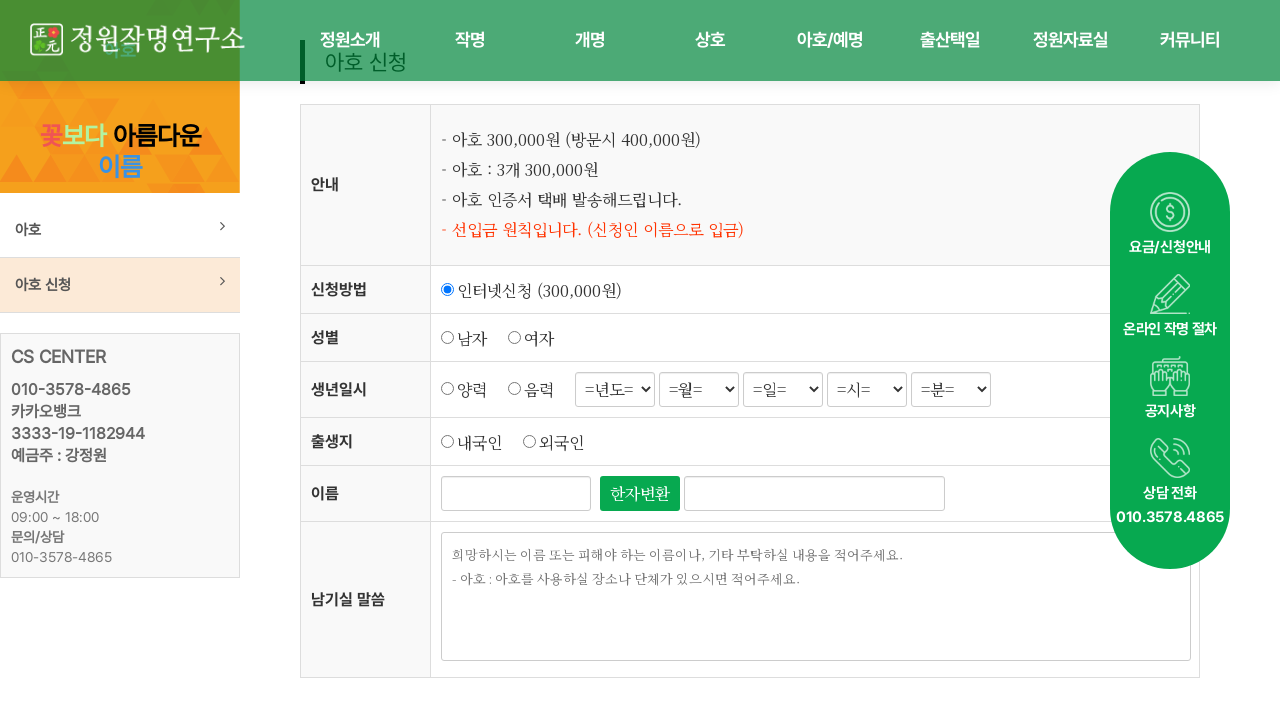

--- FILE ---
content_type: text/html; charset=utf-8
request_url: http://www.kangname.com/pages/naming_a.php
body_size: 80695
content:
<!doctype html>
<html lang="ko">
<head>
<meta charset="utf-8">
<meta http-equiv="X-UA-Compatible" content="IE=edge">
<meta name="viewport" content="width=device-width, initial-scale=1">



<title>인터넷작명 정원작명소</title>
<link rel="stylesheet" href="http://www.kangname.com/theme/2025 skin/css/default.css?1769092269">
<link rel="stylesheet" href="http://www.kangname.com/theme/2025 skin/plugins/bootstrap/css/bootstrap.min.css">
<link rel="stylesheet" href="http://www.kangname.com/theme/2025 skin/plugins/slick/slick.min.css">
<link rel="stylesheet" href="http://www.kangname.com/js/font-awesome/css/font-awesome.min.css">
<link href="https://fonts.googleapis.com/css?family=Noto+Sans+KR:400,700&amp;subset=korean" rel="stylesheet">
<link rel="stylesheet" href="http://www.kangname.com/theme/2025 skin/css/common.css?1769092269">
<link rel="stylesheet" href="http://www.kangname.com/theme/2025 skin/css/swiper.min.css?1769092269">
<link rel="stylesheet" href="http://www.kangname.com/theme/2025 skin/css/lightbox.min.css?1769092269">
<link rel="stylesheet" href="//code.jquery.com/ui/1.12.1/themes/base/jquery-ui.css">
<link rel="stylesheet" href="http://www.kangname.com/theme/2025 skin/css/style.css?1769092269">
<link rel="stylesheet" href="http://www.kangname.com/theme/2025 skin/css/muto_style.css?1769092269">
<link rel="stylesheet" href="http://www.kangname.com/theme/2025 skin/css/responsive.css?1769092269">
<link rel="stylesheet" href="http://www.kangname.com/theme/2025 skin/css/user_style.css?1769092269">
<!--[if lte IE 8]>
<script src="http://www.kangname.com/js/html5.js"></script>
<![endif]-->
<script>
// 자바스크립트에서 사용하는 전역변수 선언
var g5_url       = "http://www.kangname.com";
var g5_bbs_url   = "http://www.kangname.com/bbs";
var g5_is_member = "";
var g5_is_admin  = "";
var g5_is_mobile = "";
var g5_bo_table  = "";
var g5_sca       = "";
var g5_editor    = "";
var g5_cookie_domain = "";
</script>
<script src="http://www.kangname.com/js/jquery-1.8.3.min.js"></script>
<script src="http://www.kangname.com/js/jquery.menu.js?ver=171222"></script>

<script src="http://www.kangname.com/js/common.js?ver=171222"></script>
<script src="http://www.kangname.com/js/wrest.js?ver=171222"></script>
<script src="http://www.kangname.com/js/placeholders.min.js"></script>
<script src="http://www.kangname.com/theme/2025 skin/plugins/bootstrap/js/bootstrap.min.js"></script>
<script src="http://www.kangname.com/theme/2025 skin/plugins/jquery.bootstrap-hover-dropdown.min.js"></script>
<script src="http://www.kangname.com/theme/2025 skin/plugins/sidebar/jquery.sidebar.min.js"></script>
<script src="http://www.kangname.com/theme/2025 skin/plugins/slick/slick.min.js"></script>
<script src="http://www.kangname.com/theme/2025 skin/js/app.js"></script>

<script src="http://www.kangname.com/theme/2025 skin/plugins/Highcharts/code/highcharts.js"></script>
<script src="http://www.kangname.com/theme/2025 skin/plugins/Highcharts/code/highcharts-3d.js"></script>
<script src="http://www.kangname.com/theme/2025 skin/plugins/Highcharts/code/modules/variable-pie.js"></script>

<script src="http://www.kangname.com/theme/2025 skin/js/swiper.min.js"></script>
<script src="http://www.kangname.com/theme/2025 skin/js/typed.min.js"></script>
<script src="http://www.kangname.com/theme/2025 skin/js/lightbox.min.js"></script>
<script src="http://dmaps.daum.net/map_js_init/postcode.v2.js"></script>
</head>
<body>






<div class="wrapper">
    <div class="wrapper-inner">
        <div class="header" id="pnav">
            <div class="header_container">
                <div class="logo">
                    <a href="http://www.kangname.com">
                        <img src="http://www.kangname.com/theme/2025 skin/img/site_logo_white.png" alt="logo" class="pc_view">
						<img src="http://www.kangname.com/theme/2025 skin/img/site_logo_black.png" alt="logo" class="mb_view">
                    </a>
                </div>
                <nav class="pc_header pc_view">
                    <ul>
                        <li class="depth1">
                            <a href="" target="_self" class="gnb_al_a">정원소개</a>
                            <ul>
                                <span class="ptmenu">
                                    <li class="depth2"><a href="http://www.kangname.com/theme/2025 skin/page/intro.php" target="_self">원장님 인사말</a></li>
                                    <li class="depth2"><a href="http://www.kangname.com/theme/2025 skin/page/history.php" target="_self">원장님 경력</a></li>
                                    <li class="depth2"><a href="http://www.kangname.com/theme/2025 skin/page/cost.php" target="_self">요금 및 신청 안내</a></li>
                                    <li class="depth2"><a href="http://www.kangname.com/theme/2025 skin/page/process.php" target="_self">온라인 작명 순서</a></li>
									<li class="depth2"><a href="/bbs/board.php?bo_table=gallery" target="_self">정원 갤러리</a></li>
                                    <li class="depth2"><a href="http://www.kangname.com/theme/2025 skin/page/location.php" target="_self" target="_self">찾아오시는 길</a></li>
                                </span>
                            </ul>
                        </li>
                        <li class="depth1">
                            <a href="http://www.kangname.com/theme/2025 skin/page/naming_intro_1.php" target="_self" class="gnb_al_a">작명</a>
                            <ul>
                                <span class="ptmenu">
                                    <li class="depth2"><a href="http://www.kangname.com/theme/2025 skin/page/naming_intro_1.php" target="_self">작명이란</a></li>
                                    <li class="depth2"><a href="http://www.kangname.com/theme/2025 skin/page/naming_1.php" target="_self">작명신청</a></li>
									<li class="depth2"><a href="http://www.kangname.com/theme/2025 skin/page/naming_check_1.php" target="_self">신청확인</a></li>
                                </span>
                            </ul>
                        </li>
                        <li class="depth1">
                            <a href="http://www.kangname.com/theme/2025 skin/page/naming_intro_2.php" target="_self" class="gnb_al_a">개명</a>
                            <ul>
                                <span class="ptmenu">
                                    <li class="depth2"><a href="http://www.kangname.com/theme/2025 skin/page/naming_intro_2.php" target="_self">개명이란</a></li>
                                    <li class="depth2"><a href="http://www.kangname.com/theme/2025 skin/page/naming_2.php" target="_self">개명신청</a></li>
									<li class="depth2"><a href="http://www.kangname.com/theme/2025 skin/page/naming_check_2.php" target="_self">신청확인</a></li>
                                </span>
                            </ul>
                        </li>
                        <li class="depth1">
                            <a href="http://www.kangname.com/theme/2025 skin/page/naming_intro_3.php" target="_self" class="gnb_al_a">상호</a>
                            <ul>
                                <span class="ptmenu">
                                    <li class="depth2"><a href="http://www.kangname.com/theme/2025 skin/page/naming_intro_3.php" target="_self">상호란</a></li>
                                    <li class="depth2"><a href="http://www.kangname.com/theme/2025 skin/page/naming_3.php" target="_self">상호신청</a></li>
									<li class="depth2"><a href="http://www.kangname.com/theme/2025 skin/page/naming_check_3.php" target="_self">신청확인</a></li>
                                </span>
                            </ul>
                        </li>
                        <li class="depth1">
                            <a href="http://www.kangname.com/theme/2025 skin/page/naming_intro_4.php" target="_self" class="gnb_al_a">아호/예명</a>
                            <ul>
                                <span class="ptmenu">
                                    <li class="depth2"><a href="http://www.kangname.com/theme/2025 skin/page/naming_intro_4.php" target="_self">아호/예명이란</a></li>
                                    <li class="depth2"><a href="http://www.kangname.com/theme/2025 skin/page/naming_4.php" target="_self">아호신청</a></li>
                                    <li class="depth2"><a href="http://www.kangname.com/theme/2025 skin/page/naming_5.php" target="_self">예명신청</a></li>
									<li class="depth2"><a href="http://www.kangname.com/theme/2025 skin/page/naming_check_4.php" target="_self">신청확인</a></li>
                                </span>
                            </ul>
                        </li>
						
                        <li class="depth1">
                            <a href="http://www.kangname.com/theme/2025 skin/page/naming_intro_6.php" target="_self" class="gnb_al_a">출산택일</a>
                            <ul>
                                <span class="ptmenu">
                                    <li class="depth2"><a href="http://www.kangname.com/theme/2025 skin/page/naming_intro_6.php" target="_self">출산택일이란</a></li>
                                </span>
                            </ul>
                        </li>
						
                        <li class="depth1">
                            <a href="http://www.kangname.com/theme/2025 skin/page/fortune_name.php" target="_self" class="gnb_al_a">정원자료실</a>
                            <ul>
                                <span class="ptmenu">
									<!--<li class="depth2"><a href="http://www.kangname.com/theme/2025 skin/page/hanja.php" target="_self">인명용 한자</a></li>-->
                                    <li class="depth2"><a href="http://www.kangname.com/theme/2025 skin/page/fortune_name.php" target="_self">알기 쉬운 성명학</a></li>
                                    <!--<li class="depth2"><a href="http://www.kangname.com/theme/2025 skin/page/readme.php" target="_self">이름 설명서</a></li>-->
                                    <li class="depth2"><a href="/bbs/board.php?bo_table=desc" target="_self">이름 설명서</a></li>
                                    <li class="depth2"><a href="http://www.kangname.com/theme/2025 skin/page/char.php" target="_self">사주오행 캐릭터</a></li>
                                    <li class="depth2"><a href="http://www.kangname.com/theme/2025 skin/page/certi.php" target="_self">인증서 패키지</a></li>
                                </span>
                            </ul>
                        </li>
                        <li class="depth1">
                            <a href="" target="_self" class="gnb_al_a">커뮤니티</a>
                            <ul>
                                <span class="ptmenu">
									<li class="depth2"><a href="/bbs/board.php?bo_table=qna2" target="_self">자주 묻는 질문</a></li>
									<li class="depth2"><a href="/bbs/board.php?bo_table=news2" target="_self">정원 뉴스</a></li>
									<li class="depth2"><a href="/bbs/board.php?bo_table=qa" target="_self">작명 이용 후기</a></li>
									<li class="depth2"><a href="http://www.kangname.com/theme/2025 skin/page/check.php" target="_self">이름신청 조회</a></li>
									<li class="depth2"><a href="/bbs/board.php?bo_table=notice" target="_self">공지사항</a></li>
                                </span>
                            </ul>
                        </li>
                    </ul>
                </nav>
				<a href="javascript:;" class="mobile_btn float_r mb_view">
					<span class="bar"></span>
				</a>
            </div>
        </div>



		<ul id="m_gnb" class="show_1200 hide">
			<li class="m_gnb_li">
				<a href="javascript:;" onclick="ShowSubMenu('#sub_1')">정원소개</a>
				<ul id="sub_1" class="m_gnb_sub">
					<li><a href="http://www.kangname.com/theme/2025 skin/page/intro.php" target="_self">원장님 인사말</a></li>
					<li><a href="http://www.kangname.com/theme/2025 skin/page/history.php" target="_self">원장님 경력</a></li>
					<li><a href="http://www.kangname.com/theme/2025 skin/page/cost.php" target="_self">요금 및 신청 안내</a></li>
					<li><a href="http://www.kangname.com/theme/2025 skin/page/process.php" target="_self">온라인 작명 순서</a></li>
					<li><a href="/bbs/board.php?bo_table=gallery" target="_self">정원 갤러리</a></li>
					<li><a href="http://www.kangname.com/theme/2025 skin/page/location.php" target="_self" target="_self">찾아오시는 길</a></li>
				</ul>
			</li>
			<li class="m_gnb_li">
				<a href="javascript:;" onclick="ShowSubMenu('#sub_2')">작명</a>
				<ul id="sub_2" class="m_gnb_sub">
					<li><a href="http://www.kangname.com/theme/2025 skin/page/naming_intro_1.php" target="_self">작명이란</a></li>
					<li><a href="http://www.kangname.com/theme/2025 skin/page/naming_1.php" target="_self">작명신청</a></li>
					<li><a href="http://www.kangname.com/theme/2025 skin/page/naming_check_1.php" target="_self">신청확인</a></li>
				</ul>
			</li>
			<li class="m_gnb_li">
				<a href="javascript:;" onclick="ShowSubMenu('#sub_3')">개명</a>
				<ul id="sub_3" class="m_gnb_sub">
					<li><a href="http://www.kangname.com/theme/2025 skin/page/naming_intro_2.php" target="_self">개명이란</a></li>
					<li><a href="http://www.kangname.com/theme/2025 skin/page/naming_2.php" target="_self">개명신청</a></li>
					<li><a href="http://www.kangname.com/theme/2025 skin/page/naming_check_2.php" target="_self">신청확인</a></li>
				</ul>
			</li>
			<li class="m_gnb_li">
				<a href="javascript:;" onclick="ShowSubMenu('#sub_4')">상호</a>
				<ul id="sub_4" class="m_gnb_sub">
					<li><a href="http://www.kangname.com/theme/2025 skin/page/naming_intro_3.php" target="_self">상호란</a></li>
					<li><a href="http://www.kangname.com/theme/2025 skin/page/naming_3.php" target="_self">상호신청</a></li>
					<li><a href="http://www.kangname.com/theme/2025 skin/page/naming_check_3.php" target="_self">신청확인</a></li>
				</ul>
			</li>
			<li class="m_gnb_li">
				<a href="javascript:;" onclick="ShowSubMenu('#sub_5')">아호/예명</a>
				<ul id="sub_5" class="m_gnb_sub">
					<li><a href="http://www.kangname.com/theme/2025 skin/page/naming_intro_4.php" target="_self">아호/예명이란</a></li>
					<li><a href="http://www.kangname.com/theme/2025 skin/page/naming_4.php" target="_self">아호신청</a></li>
					<li><a href="http://www.kangname.com/theme/2025 skin/page/naming_5.php" target="_self">예명신청</a></li>
					<li><a href="http://www.kangname.com/theme/2025 skin/page/naming_check_4.php" target="_self">신청확인</a></li>
				</ul>
			</li>
			<li class="m_gnb_li">
				<a href="javascript:;" onclick="ShowSubMenu('#sub_6')">출산택일</a>
				<ul id="sub_6" class="m_gnb_sub">
					<li><a href="http://www.kangname.com/theme/2025 skin/page/naming_intro_6.php" target="_self">출산택일이란</a></li>
				</ul>
			</li>
			<li class="m_gnb_li">
				<a href="javascript:;" onclick="ShowSubMenu('#sub_7')">정원자료실</a>
				<ul id="sub_7" class="m_gnb_sub">
					<!--<li><a href="http://www.kangname.com/theme/2025 skin/page/hanja.php" target="_self">인명용 한자</a></li>-->
					<li><a href="http://www.kangname.com/theme/2025 skin/page/fortune_name.php" target="_self">알기 쉬운 성명학</a></li>
					<!--<li><a href="http://www.kangname.com/theme/2025 skin/page/readme.php" target="_self">이름 설명서</a></li>-->
					<li><a href="/bbs/board.php?bo_table=desc" target="_self">이름 설명서</a></li>
					<li><a href="http://www.kangname.com/theme/2025 skin/page/char.php" target="_self">사주오행 캐릭터</a></li>
					<li><a href="http://www.kangname.com/theme/2025 skin/page/certi.php" target="_self">인증서 패키지</a></li>
				</ul>
			</li>
			<li class="m_gnb_li">
				<a href="javascript:;" onclick="ShowSubMenu('#sub_8')">커뮤니티</a>
				<ul id="sub_8" class="m_gnb_sub">
					<li><a href="/bbs/board.php?bo_table=qna2" target="_self">자주 묻는 질문</a></li>
					<li><a href="/bbs/board.php?bo_table=news2" target="_self">정원 뉴스</a></li>
					<li><a href="/bbs/board.php?bo_table=qa" target="_self">작명 이용 후기</a></li>
					<li><a href="http://www.kangname.com/theme/2025 skin/page/check.php" target="_self">이름신청 조회</a></li>
					<li><a href="/bbs/board.php?bo_table=notice" target="_self">공지사항</a></li>
				</ul>
			</li>
		</ul>
		<div class="m_menu_bg"></div>


		<script>
			jQuery('.pc_header').mouseover(function() {
				if (!$('#pnav').hasClass('pc_submenu')) {
					$('.header > .header_container').addClass('pc_submenu');
					$('.pc_header ul li.depth1 ul').fadeIn(200);
				}
			});
			jQuery('.header').mouseleave(function() {
				if (!$('#pnav').hasClass('pc_submenu')) {
					$('.header > .header_container').removeClass('pc_submenu', 0, "easeInBack");
					$('.pc_header ul li.depth1 ul').hide(0);
				}
			});
		</script>

		<script>
			$(window).on('scroll',function(){
				if($(window).scrollTop()){
						$('.header').addClass('active'); 
					}else{ 
						$('.header').removeClass('active');
					}
			}); 
		</script>


		

		<script>
			$(document).ready(function() {
				$(".mobile_btn").click(function() {
					$(this).toggleClass('open');
					$('#m_gnb').toggleClass('open');
					$('body').toggleClass('open_menu');
					$('.m_menu_bg').fadeToggle(300);
				});
			});

			function ShowSubMenu(strId) {
				var lySubMenu = $(strId);

				if (lySubMenu.first().is(":hidden")) {
					$(strId).slideDown(300);
					$(strId).prev().addClass('active');
				} else {
					$(strId).slideUp(300);
					$(strId).prev().removeClass('active');
				}
			}			
		</script>






                <div class="basic-body sub-basic-body">
                                <div class="after">
                        <div class="basic_body_sub">
                            


<style>
#snb > li > ul > li.snb2d.active a{background:#fcead7;color:#000;}
#snb > li > ul > li a:hover{background:#fcead7;padding-left:20px;color:#000;-webkit-transition-duration: 0.2s;-webkit-transition-timing-function: ease;transition-duration: 0.2s;transition-timing-function: ease;}
#snb > li > h2 a{display:block; text-align:center; padding:70px 30px 10px; color:#fff; background-image:URL("/theme/eb_busi_003/img/img_m2.png");}

.tbl_request {width:100%;border-collapse:collapse;border-spacing:0;box-sizing:border-box;border-top:1px solid #ddd;border-left:1px solid #ddd;}
.tbl_request caption {overflow:hidden;position:absolute;width:0;height:0;line-height:0;text-indent:-9999px}
.tbl_request th {padding:10px 10px;border-right:1px solid #ddd;border-bottom:1px solid #ddd;background-color:#f9f9f9}
.tbl_request td {padding:10px 0 10px 10px;border-right:1px solid #ddd;border-bottom:1px solid #ddd}

.tbl_request .input {
    height: 24px;
    padding: 0 5px;
    font-size: 13px;
    line-height: 24px;
    border-top: 1px solid #c6c6c6;
    border-left: 1px solid #c6c6c6;
    border-right: 1px solid #eee;
    border-bottom: 1px solid #eee;
    box-shadow: inset 0px 1px 1px #eee;
    border-radius: 3px;
}

.tbl_request .select {
    height: 26px;
    padding: 0 0 0 5px;
    font-size: 13px;
    border-top: 1px solid #c6c6c6;
    border-left: 1px solid #c6c6c6;
    border-right: 1px solid #eee;
    border-bottom: 1px solid #eee;
    box-shadow: inset 0px 1px 1px #eee;
    border-radius: 3px;
}

.tbl_request .textarea {
    padding: 5px;
    font-size: 13px;
    line-height: 24px;
    border-top: 1px solid #c6c6c6;
    border-left: 1px solid #c6c6c6;
    border-right: 1px solid #eee;
    border-bottom: 1px solid #eee;
    resize: none;
    overflow: auto;
    border-radius: 3px;
}

.mgb10 {
    margin-bottom: 10px !important;
}

.mgb5 {
    margin-bottom: 5px !important;
}

.form-agree .scroll_box {
    height: 80px;
    border: 1px solid #d8d8d8;
    font-size: 11px;
    line-height: 18px;
    background: #f7f7f7;
    color: #666;
    padding: 10px;
    overflow: auto;
}

input[type="radio"], input[type="checkbox"] {
    vertical-align: middle !important;
    margin: -2px 3px 0 0 !important;
}

input, select {
    vertical-align: middle;
    background: #fff;
}

@media (max-width:767px) {
	.tbl_request th {width:12%;}
	.m_br {display:block;}
	.input {width:95% !important;}
	#memo {width:95% !important;}
	#postcode {width:80px !important;}

	.tbl_request.tbl2 th {width:24%;}
}
</style>


<script language="javascript">
function checkForm(frm){
	/*
	if (frm.request[0].checked==false&&frm.request[1].checked==false&&frm.request[2].checked==false){
		alert("신청방법을 체크해주세요.");
		frm.request[0].focus();
		return false;
	}
	*/
	/*
	if (frm.types[0].checked==false&&frm.types[1].checked==false){
		alert("구분을 체크해주세요.");
		frm.types[0].focus();
		return false;
	}
	*/
	if (frm.gender[0].checked==false&&frm.gender[1].checked==false){
		alert("성별을 체크해주세요.");
		frm.gender[0].focus();
		return false;
	}
	if (frm.solar[0].checked==false&&frm.solar[1].checked==false){
		alert("생년일시(양/음)을 체크해주세요.");
		frm.solar[0].focus();
		return false;
	}
	if (frm.byear.value==""){
		alert("생년월일(년도)을 선택해 주세요.");
		frm.byear.focus();
		return false;
	}
	if (frm.bmonth.value==""){
		alert("생년월일(월)을 선택해 주세요.");
		frm.bmonth.focus();
		return false;
	}
	if (frm.bday.value==""){
		alert("생년월일(일)을 선택해 주세요.");
		frm.bday.focus();
		return false;
	}
	if (frm.b_time_h.value==""){
		alert("생년월일(시)을 선택해 주세요.");
		frm.b_time_h.focus();
		return false;
	}
	if (frm.b_time_m.value==""){
		alert("생년월일(분)을 선택해 주세요.");
		frm.b_time_m.focus();
		return false;
	}
	if (frm.b_time_m.value==""){
		alert("생년월일(분)을 선택해 주세요.");
		frm.b_time_m.focus();
		return false;
	}
	if (frm.birthplace[0].checked==false&&frm.birthplace[1].checked==false){
		alert("출생지 구분을 체크해 주세요.");
		frm.birthplace[0].focus();
		return false;
	}
	/*if (frm.birthplace_area.value==""){
		alert("출생지를 입력해 주세요.");
		frm.birthplace_area.focus();
		return false;
	}*/
	if (frm.familyName.value==""){
		alert("성씨를 입력해 주세요.");
		frm.familyName.focus();
		return false;
	}
	/*
	if (frm.brotherly_1.value==""){
		alert("형제관계를 입력해 주세요.");
		frm.brotherly_1.focus();
		return false;
	}
	if (frm.brotherly_2.value==""){
		alert("형제이름(한글)를 입력해 주세요.");
		frm.brotherly_2.focus();
		return false;
	}
	if (frm.brotherly_3.value==""){
		alert("형제이름(한자)를 입력해 주세요.");
		frm.brotherly_3.focus();
		return false;
	}
	if (frm.dol_1[0].checked==false&&frm.dol_1[1].checked==false){
		alert("돌림자 사용여부를 체크해 주세요.");
		frm.dol_1[0].focus();
		return false;
	}
	if(frm.dol_1[1].checked==true){
		if (frm.dol_2[0].checked==false&&frm.dol_2[1].checked==false){
			alert("돌림자 사용여부를 체크해 주세요.");
			frm.dol_2[0].focus();
			return false;
		}
		if (frm.dol_3.value==""){
			alert("돌림자(한글)을 입력해 주세요.");
			frm.dol_3.focus();
			return false;
		}
		if (frm.dol_4.value==""){
			alert("돌림자(한자)을 입력해 주세요.");
			frm.dol_4.focus();
			return false;
		}

	}
	if(frm.father_1.value==""){
		alert('부모(아빠성명/한글)을 입력해주세요.');
		frm.father_1.focus();
		return false;
	}
	if(frm.father_2.value==""){
		alert('부모(아빠성명/한자)을 입력해주세요.');
		frm.father_2.focus();
		return false;
	}
	if(frm.father_solar[0].checked==false&&frm.father_solar[1].checked==false){
		alert('부모(아빠생년월일 양/음)을 체크해주세요.');
		frm.father_solar[0].focus();
		return false;
	}
	if(frm.father_birth_y.value==""){
		alert('부모(아빠생년월일/년도)을 선택해주세요.');
		frm.father_birth_y.focus();
		return false;
	}
	if(frm.father_birth_m.value==""){
		alert('부모(아빠생년월일/월)을 선택해주세요.');
		frm.father_birth_m.focus();
		return false;
	}
	if(frm.father_birth_d.value==""){
		alert('부모(아빠생년월일/일)을 선택해주세요.');
		frm.father_birth_d.focus();
		return false;
	}
	if(frm.father_birth_time_h.value==""){
		alert('부모(아빠생년월일/시)을 선택해주세요.');
		frm.father_birth_time_h.focus();
		return false;
	}
	if(frm.father_birth_time_m.value==""){
		alert('부모(아빠생년월일/분)을 선택해주세요.');
		frm.father_birth_time_m.focus();
		return false;
	}
	if(frm.father_1.value==""){
		alert('부모(엄마성명/한글)을 입력해주세요.');
		frm.father_1.focus();
		return false;
	}
	if(frm.father_2.value==""){
		alert('부모(엄마성명/한자)을 입력해주세요.');
		frm.father_2.focus();
		return false;
	}
	if(frm.mother_solar[0].checked==false&&frm.mother_solar[1].checked==false){
		alert('부모(엄마생년월일 양/음)을 체크해주세요.');
		frm.mother_solar[0].focus();
		return false;
	}
	if(frm.mother_birth_y.value==""){
		alert('부모(엄마생년월일/년도)을 선택해주세요.');
		frm.mother_birth_y.focus();
		return false;
	}
	if(frm.mother_birth_m.value==""){
		alert('부모(엄마생년월일/월)을 선택해주세요.');
		frm.mother_birth_m.focus();
		return false;
	}
	if(frm.mother_birth_d.value==""){
		alert('부모(엄마생년월일/일)을 선택해주세요.');
		frm.mother_birth_d.focus();
		return false;
	}
	if(frm.mother_birth_time_h.value==""){
		alert('부모(엄마생년월일/시)을 선택해주세요.');
		frm.mother_birth_time_h.focus();
		return false;
	}
	if(frm.mother_birth_time_m.value==""){
		alert('부모(엄마생년월일/분)을 선택해주세요.');
		frm.mother_birth_time_m.focus();
		return false;
	}
	*/
	if(frm.relation_ship.value==""){
		alert('신청인 관계를 입력하세요.');
		frm.relation_ship.focus();
		return false;
	}
	if(frm.user_name.value==""){
		alert('신청인 이름을 입력하세요.');
		frm.user_name.focus();
		return false;
	}
	if (frm.hp.value.length < 2){
		alert("휴대번호를 입력해 주세요.");
		frm.hp.focus();
		return false;
	}
	if (frm.zip.value.length < 2){
		alert("우편번호를 입력해 주세요.");
		frm.zip.focus();
		return false;
	}
	if (frm.address.value.length < 2){
		alert("주소를 입력해 주세요.");
		frm.address.focus();
		return false;
	}
	if (frm.address_ext.value.length < 2){
		alert("상세주소를 입력해 주세요.");
		frm.address_ext.focus();
		return false;
	}
	if (frm.contents.value.length < 2){
		alert("내용을 입력해 주세요.");
		frm.contents.focus();
		return false;
	}	
	if (frm.chk.checked==false){
		alert("개인정보취급방침에 동의해주세요.");
		frm.chk.focus();
		return false;
	}
	
	if (!chk_captcha()) return false;
}


$(function(){
	$('#btn_trans_han').on('click',function(){
		var k_name = $('#familyName').val();

		if(!k_name){
			alert("이름을 입력하세요.");
			$('#familyName').focus();
			return false;
		}

		opt = 'width=500,height=400';
		popup_window("trans_han.php?in=char_chi&k_name="+k_name,"trans_han",opt);
	});
});
</script>


<div id="ctWrap">



    <div id="container">

        <h2 class="h2_title">아호 신청</h3>

		<form name="frmOnlineForm" method="post" action="./naming_ok.php" onsubmit="return checkForm(this)" ENCTYPE="multipart/form-data">
		<input type="hidden" name="o_type" value="4">
		<input type="hidden" name="types" value="아호">

		<table class="tbl_request font-m">
		<tbody>
		<tr>
			<th scope="row" colspan="2">안내</th>
			<td style="padding-top:20px;padding-bottom:20px;line-height:30px;background:#f9f9f9;">
				- 아호 300,000원 (방문시 400,000원)<br>
				- 아호 : 3개 300,000원<br>
				- 아호 인증서 택배 발송해드립니다.<br>
				<span style="color:#ff3300;">- 선입금 원칙입니다. (신청인 이름으로 입금)</span>
			</td>
		</tr>
		<tr>
			<th scope="row" colspan="2">신청방법</th>
			<td>
				<input type="radio" name="request" id="internet" value="인터넷신청 (300,000원)" checked><label for="internet" style="font-size:16px;">인터넷신청 (300,000원)</label> &nbsp;&nbsp;
				<!--
				<input type="radio" name="request" id="visit" value="방문신청 (300,000원)"><label for="visit">방문신청 (300,000원)</label> &nbsp;&nbsp;
				<input type="radio" name="request" id="phone" value="전화신청 (300,000원)"><label for="phone">전화신청 (300,000원)</label>
				-->
			</td>
		</tr>
		<!--
		<tr>
			<th scope="row" colspan="2">구분</th>
			<td>
				<input type="radio" name="types" id="types1" value="아호"><label for="male">아호</label> &nbsp;&nbsp;
				<input type="radio" name="types" id="types2" value="예명"><label for="female">예명</label>
			</td>
		</tr>
		-->
		<tr>
			<th scope="row" colspan="2">성별</th>
			<td>
				<input type="radio" name="gender" id="male" value="남자"><label for="male">남자</label> &nbsp;&nbsp;
				<input type="radio" name="gender" id="female" value="여자"><label for="female">여자</label>
			</td>
		</tr>
		<tr>
			<th scope="row" colspan="2">생년일시</th>
			<td>
				<input type="radio" name="solar" id="solar" value="양력"><label for="solar">양력</label> &nbsp;&nbsp;
				<input type="radio" name="solar" id="lunar" value="음력"><label for="lunar">음력</label> &nbsp;&nbsp;

				<span class="m_br"></span>

				<select name="byear" id="birthday1" title="년" class="select" style="width:75px;">
				<option value="">=년도=</option>
								<option value="2026">2026</option>
								<option value="2025">2025</option>
								<option value="2024">2024</option>
								<option value="2023">2023</option>
								<option value="2022">2022</option>
								<option value="2021">2021</option>
								<option value="2020">2020</option>
								<option value="2019">2019</option>
								<option value="2018">2018</option>
								<option value="2017">2017</option>
								<option value="2016">2016</option>
								<option value="2015">2015</option>
								<option value="2014">2014</option>
								<option value="2013">2013</option>
								<option value="2012">2012</option>
								<option value="2011">2011</option>
								<option value="2010">2010</option>
								<option value="2009">2009</option>
								<option value="2008">2008</option>
								<option value="2007">2007</option>
								<option value="2006">2006</option>
								<option value="2005">2005</option>
								<option value="2004">2004</option>
								<option value="2003">2003</option>
								<option value="2002">2002</option>
								<option value="2001">2001</option>
								<option value="2000">2000</option>
								<option value="1999">1999</option>
								<option value="1998">1998</option>
								<option value="1997">1997</option>
								<option value="1996">1996</option>
								<option value="1995">1995</option>
								<option value="1994">1994</option>
								<option value="1993">1993</option>
								<option value="1992">1992</option>
								<option value="1991">1991</option>
								<option value="1990">1990</option>
								<option value="1989">1989</option>
								<option value="1988">1988</option>
								<option value="1987">1987</option>
								<option value="1986">1986</option>
								<option value="1985">1985</option>
								<option value="1984">1984</option>
								<option value="1983">1983</option>
								<option value="1982">1982</option>
								<option value="1981">1981</option>
								<option value="1980">1980</option>
								<option value="1979">1979</option>
								<option value="1978">1978</option>
								<option value="1977">1977</option>
								<option value="1976">1976</option>
								<option value="1975">1975</option>
								<option value="1974">1974</option>
								<option value="1973">1973</option>
								<option value="1972">1972</option>
								<option value="1971">1971</option>
								<option value="1970">1970</option>
								<option value="1969">1969</option>
								<option value="1968">1968</option>
								<option value="1967">1967</option>
								<option value="1966">1966</option>
								<option value="1965">1965</option>
								<option value="1964">1964</option>
								<option value="1963">1963</option>
								<option value="1962">1962</option>
								<option value="1961">1961</option>
								<option value="1960">1960</option>
								<option value="1959">1959</option>
								<option value="1958">1958</option>
								<option value="1957">1957</option>
								<option value="1956">1956</option>
								<option value="1955">1955</option>
								<option value="1954">1954</option>
								<option value="1953">1953</option>
								<option value="1952">1952</option>
								<option value="1951">1951</option>
								<option value="1950">1950</option>
								<option value="1949">1949</option>
								<option value="1948">1948</option>
								<option value="1947">1947</option>
								<option value="1946">1946</option>
								<option value="1945">1945</option>
								<option value="1944">1944</option>
								<option value="1943">1943</option>
								<option value="1942">1942</option>
								<option value="1941">1941</option>
								<option value="1940">1940</option>
								<option value="1939">1939</option>
								<option value="1938">1938</option>
								<option value="1937">1937</option>
								<option value="1936">1936</option>
								<option value="1935">1935</option>
								<option value="1934">1934</option>
								<option value="1933">1933</option>
								<option value="1932">1932</option>
								<option value="1931">1931</option>
								<option value="1930">1930</option>
								<option value="1929">1929</option>
								<option value="1928">1928</option>
								<option value="1927">1927</option>
								<option value="1926">1926</option>
								<option value="1925">1925</option>
								<option value="1924">1924</option>
								<option value="1923">1923</option>
								<option value="1922">1922</option>
								<option value="1921">1921</option>
								<option value="1920">1920</option>
								</select>
				
				<select name="bmonth" id="birthday1" title="년" class="select" style="width:75px;">
				<option value="">=월=</option>
								<option value="01">01</option>
								<option value="02">02</option>
								<option value="03">03</option>
								<option value="04">04</option>
								<option value="05">05</option>
								<option value="06">06</option>
								<option value="07">07</option>
								<option value="08">08</option>
								<option value="09">09</option>
								<option value="10">10</option>
								<option value="11">11</option>
								<option value="12">12</option>
								</select>
				
				<select name="bday" id="birthday1" title="년" class="select" style="width:75px;">
				<option value="">=일=</option>
								<option value="01">01</option>
								<option value="02">02</option>
								<option value="03">03</option>
								<option value="04">04</option>
								<option value="05">05</option>
								<option value="06">06</option>
								<option value="07">07</option>
								<option value="08">08</option>
								<option value="09">09</option>
								<option value="10">10</option>
								<option value="11">11</option>
								<option value="12">12</option>
								<option value="13">13</option>
								<option value="14">14</option>
								<option value="15">15</option>
								<option value="16">16</option>
								<option value="17">17</option>
								<option value="18">18</option>
								<option value="19">19</option>
								<option value="20">20</option>
								<option value="21">21</option>
								<option value="22">22</option>
								<option value="23">23</option>
								<option value="24">24</option>
								<option value="25">25</option>
								<option value="26">26</option>
								<option value="27">27</option>
								<option value="28">28</option>
								<option value="29">29</option>
								<option value="30">30</option>
								<option value="31">31</option>
								</select>

				<select name="b_time_h" id="birthday4" title="시" class="select" style="width:75px;">
				<option value="">=시=</option>
								<option value="00">00</option>
								<option value="01">01</option>
								<option value="02">02</option>
								<option value="03">03</option>
								<option value="04">04</option>
								<option value="05">05</option>
								<option value="06">06</option>
								<option value="07">07</option>
								<option value="08">08</option>
								<option value="09">09</option>
								<option value="10">10</option>
								<option value="11">11</option>
								<option value="12">12</option>
								<option value="13">13</option>
								<option value="14">14</option>
								<option value="15">15</option>
								<option value="16">16</option>
								<option value="17">17</option>
								<option value="18">18</option>
								<option value="19">19</option>
								<option value="20">20</option>
								<option value="21">21</option>
								<option value="22">22</option>
								<option value="23">23</option>
								</select>

				<select name="b_time_m" id="birthday5" title="분" class="select" style="width:75px;">
				<option value="">=분=</option>
								<option value="00">00</option>
								<option value="01">01</option>
								<option value="02">02</option>
								<option value="03">03</option>
								<option value="04">04</option>
								<option value="05">05</option>
								<option value="06">06</option>
								<option value="07">07</option>
								<option value="08">08</option>
								<option value="09">09</option>
								<option value="10">10</option>
								<option value="11">11</option>
								<option value="12">12</option>
								<option value="13">13</option>
								<option value="14">14</option>
								<option value="15">15</option>
								<option value="16">16</option>
								<option value="17">17</option>
								<option value="18">18</option>
								<option value="19">19</option>
								<option value="20">20</option>
								<option value="21">21</option>
								<option value="22">22</option>
								<option value="23">23</option>
								<option value="24">24</option>
								<option value="25">25</option>
								<option value="26">26</option>
								<option value="27">27</option>
								<option value="28">28</option>
								<option value="29">29</option>
								<option value="30">30</option>
								<option value="31">31</option>
								<option value="32">32</option>
								<option value="33">33</option>
								<option value="34">34</option>
								<option value="35">35</option>
								<option value="36">36</option>
								<option value="37">37</option>
								<option value="38">38</option>
								<option value="39">39</option>
								<option value="40">40</option>
								<option value="41">41</option>
								<option value="42">42</option>
								<option value="43">43</option>
								<option value="44">44</option>
								<option value="45">45</option>
								<option value="46">46</option>
								<option value="47">47</option>
								<option value="48">48</option>
								<option value="49">49</option>
								<option value="50">50</option>
								<option value="51">51</option>
								<option value="52">52</option>
								<option value="53">53</option>
								<option value="54">54</option>
								<option value="55">55</option>
								<option value="56">56</option>
								<option value="57">57</option>
								<option value="58">58</option>
								<option value="59">59</option>
								</select>

			</td>
		</tr>
		<tr>
			<th scope="row" colspan="2">출생지</th>
			<td>
				<input type="radio" name="birthplace" id="local" value="내국인"><label for="local">내국인</label> &nbsp;&nbsp;
				<input type="radio" name="birthplace" id="foreigner" value="외국인"><label for="foreigner">외국인</label> &nbsp;&nbsp;
				<!--<input type="text" name="birthplace_area" class="input" placeholder="예시) 서울특별시 송파구, 미국 캘리포니아" style="width:358px;">-->
			</td>
		</tr>
		<tr>
			<th scope="row" colspan="2">이름</th>
			<td>
				<input type="text" name="familyName" id="familyName" class="input" placeholder="" style="width:105px;" maxlength="4">
				<a href="javascript:;" class="btn_trans_han" id="btn_trans_han">한자변환</a>
				<input type="text" name="familyName_chi" id="char_chi" class="input" placeholder="" readonly>
			</td>
		</tr>
		<!--
		<tr>
			<th scope="row" colspan="2">형제</th>
			<td>
				<input type="text" name="brotherly_1" id="brotherly1" class="input" placeholder="예시) 1남 1녀 중 장남" style="width:185px;">
				형제이름 &nbsp; <input type="text" name="brotherly_2" id="brotherly2" class="input" placeholder="한글" style="width:105px;">&nbsp;
				<input type="text" name="brotherly_3" id="brotherly3" class="input" placeholder="한자" style="width:105px;">
			</td>
		</tr>
		<tr>
			<th scope="row" colspan="2">돌림자</th>
			<td>
				<input type="radio" name="dol_1" id="familyName1" value="사용안함"><label for="familyName1">사용안함</label> &nbsp;&nbsp;
				<input type="radio" name="dol_1" id="familyName2" value="사용함"><label for="familyName2">사용함 </label> &nbsp;
				<span class="m_br"></span> (&nbsp;<input type="radio" name="dol_2" id="familyName3" value="중간자"><label for="familyName3">중간자</label> &nbsp;&nbsp;
				<input type="radio" name="dol_2" id="familyName4" value="끝자"><label for="familyName4">끝자</label> &nbsp;)
				<input type="text" name="dol_3" id="familyName5" class="input" placeholder="한글" style="width:105px;">&nbsp;
				<input type="text" name="dol_4" id="familyName6" class="input" placeholder="한자" style="width:105px;">
			</td>
		</tr>
		<tr>
			<th rowspan="2">부모<br>성명</th>
			<th>아빠</th>
			<td>
				<div class="mgb10">
					<input type="text" name="father_1" id="father1" class="input" placeholder="한글" style="width:95px;">&nbsp;
					<input type="text" name="father_2" id="father2" class="input" placeholder="한자" style="width:95px;">
					<input type="radio" name="father_solar" id="solar2" value="양력"><label for="solar2">양력</label> &nbsp;&nbsp;
					<input type="radio" name="father_solar" id="lunar2" value="음력"><label for="lunar2">음력</label>
				</div>
				<div>
					<select name="father_birth_y" id="father3" title="년" class="select" style="width:75px;">
					&nbsp;&nbsp;
					<option value="">=년도=</option>
										<option value="2026">2026</option>
										<option value="2025">2025</option>
										<option value="2024">2024</option>
										<option value="2023">2023</option>
										<option value="2022">2022</option>
										<option value="2021">2021</option>
										<option value="2020">2020</option>
										<option value="2019">2019</option>
										<option value="2018">2018</option>
										<option value="2017">2017</option>
										<option value="2016">2016</option>
										<option value="2015">2015</option>
										<option value="2014">2014</option>
										<option value="2013">2013</option>
										<option value="2012">2012</option>
										<option value="2011">2011</option>
										<option value="2010">2010</option>
										<option value="2009">2009</option>
										<option value="2008">2008</option>
										<option value="2007">2007</option>
										<option value="2006">2006</option>
										<option value="2005">2005</option>
										<option value="2004">2004</option>
										<option value="2003">2003</option>
										<option value="2002">2002</option>
										<option value="2001">2001</option>
										<option value="2000">2000</option>
										<option value="1999">1999</option>
										<option value="1998">1998</option>
										<option value="1997">1997</option>
										<option value="1996">1996</option>
										<option value="1995">1995</option>
										<option value="1994">1994</option>
										<option value="1993">1993</option>
										<option value="1992">1992</option>
										<option value="1991">1991</option>
										<option value="1990">1990</option>
										<option value="1989">1989</option>
										<option value="1988">1988</option>
										<option value="1987">1987</option>
										<option value="1986">1986</option>
										<option value="1985">1985</option>
										<option value="1984">1984</option>
										<option value="1983">1983</option>
										<option value="1982">1982</option>
										<option value="1981">1981</option>
										<option value="1980">1980</option>
										<option value="1979">1979</option>
										<option value="1978">1978</option>
										<option value="1977">1977</option>
										<option value="1976">1976</option>
										<option value="1975">1975</option>
										<option value="1974">1974</option>
										<option value="1973">1973</option>
										<option value="1972">1972</option>
										<option value="1971">1971</option>
										<option value="1970">1970</option>
										<option value="1969">1969</option>
										<option value="1968">1968</option>
										<option value="1967">1967</option>
										<option value="1966">1966</option>
										<option value="1965">1965</option>
										<option value="1964">1964</option>
										<option value="1963">1963</option>
										<option value="1962">1962</option>
										<option value="1961">1961</option>
										<option value="1960">1960</option>
										<option value="1959">1959</option>
										<option value="1958">1958</option>
										<option value="1957">1957</option>
										<option value="1956">1956</option>
										<option value="1955">1955</option>
										<option value="1954">1954</option>
										<option value="1953">1953</option>
										<option value="1952">1952</option>
										<option value="1951">1951</option>
										<option value="1950">1950</option>
										<option value="1949">1949</option>
										<option value="1948">1948</option>
										<option value="1947">1947</option>
										<option value="1946">1946</option>
										<option value="1945">1945</option>
										<option value="1944">1944</option>
										<option value="1943">1943</option>
										<option value="1942">1942</option>
										<option value="1941">1941</option>
										<option value="1940">1940</option>
										<option value="1939">1939</option>
										<option value="1938">1938</option>
										<option value="1937">1937</option>
										<option value="1936">1936</option>
										<option value="1935">1935</option>
										<option value="1934">1934</option>
										<option value="1933">1933</option>
										<option value="1932">1932</option>
										<option value="1931">1931</option>
										<option value="1930">1930</option>
										<option value="1929">1929</option>
										<option value="1928">1928</option>
										<option value="1927">1927</option>
										<option value="1926">1926</option>
										<option value="1925">1925</option>
										<option value="1924">1924</option>
										<option value="1923">1923</option>
										<option value="1922">1922</option>
										<option value="1921">1921</option>
										<option value="1920">1920</option>
										</select>
					<select name="father_birth_m" id="father4" title="월" class="select" style="width:75px;">
					&nbsp;&nbsp;
					<option value="">=월=</option>
										<option value="01">01</option>
										<option value="02">02</option>
										<option value="03">03</option>
										<option value="04">04</option>
										<option value="05">05</option>
										<option value="06">06</option>
										<option value="07">07</option>
										<option value="08">08</option>
										<option value="09">09</option>
										<option value="10">10</option>
										<option value="11">11</option>
										<option value="12">12</option>
										</select>
					<select name="father_birth_d" id="father5" title="일" class="select" style="width:75px;">
					&nbsp;&nbsp;
					<option value="">=일=</option>
										<option value="01">01</option>
										<option value="02">02</option>
										<option value="03">03</option>
										<option value="04">04</option>
										<option value="05">05</option>
										<option value="06">06</option>
										<option value="07">07</option>
										<option value="08">08</option>
										<option value="09">09</option>
										<option value="10">10</option>
										<option value="11">11</option>
										<option value="12">12</option>
										<option value="13">13</option>
										<option value="14">14</option>
										<option value="15">15</option>
										<option value="16">16</option>
										<option value="17">17</option>
										<option value="18">18</option>
										<option value="19">19</option>
										<option value="20">20</option>
										<option value="21">21</option>
										<option value="22">22</option>
										<option value="23">23</option>
										<option value="24">24</option>
										<option value="25">25</option>
										<option value="26">26</option>
										<option value="27">27</option>
										<option value="28">28</option>
										<option value="29">29</option>
										<option value="30">30</option>
										<option value="31">31</option>
										</select>
					<select name="father_birth_time_h" id="father6" title="시" class="select" style="width:75px;">
					&nbsp;&nbsp;
					<option value="">=시=</option>
										<option value="00">00</option>
										<option value="01">01</option>
										<option value="02">02</option>
										<option value="03">03</option>
										<option value="04">04</option>
										<option value="05">05</option>
										<option value="06">06</option>
										<option value="07">07</option>
										<option value="08">08</option>
										<option value="09">09</option>
										<option value="10">10</option>
										<option value="11">11</option>
										<option value="12">12</option>
										<option value="13">13</option>
										<option value="14">14</option>
										<option value="15">15</option>
										<option value="16">16</option>
										<option value="17">17</option>
										<option value="18">18</option>
										<option value="19">19</option>
										<option value="20">20</option>
										<option value="21">21</option>
										<option value="22">22</option>
										<option value="23">23</option>
										</select>
					<select name="father_birth_time_m" id="father7" title="분" class="select" style="width:75px;">
					<option value="">=분=</option>
										<option value="00">00</option>
										<option value="01">01</option>
										<option value="02">02</option>
										<option value="03">03</option>
										<option value="04">04</option>
										<option value="05">05</option>
										<option value="06">06</option>
										<option value="07">07</option>
										<option value="08">08</option>
										<option value="09">09</option>
										<option value="10">10</option>
										<option value="11">11</option>
										<option value="12">12</option>
										<option value="13">13</option>
										<option value="14">14</option>
										<option value="15">15</option>
										<option value="16">16</option>
										<option value="17">17</option>
										<option value="18">18</option>
										<option value="19">19</option>
										<option value="20">20</option>
										<option value="21">21</option>
										<option value="22">22</option>
										<option value="23">23</option>
										<option value="24">24</option>
										<option value="25">25</option>
										<option value="26">26</option>
										<option value="27">27</option>
										<option value="28">28</option>
										<option value="29">29</option>
										<option value="30">30</option>
										<option value="31">31</option>
										<option value="32">32</option>
										<option value="33">33</option>
										<option value="34">34</option>
										<option value="35">35</option>
										<option value="36">36</option>
										<option value="37">37</option>
										<option value="38">38</option>
										<option value="39">39</option>
										<option value="40">40</option>
										<option value="41">41</option>
										<option value="42">42</option>
										<option value="43">43</option>
										<option value="44">44</option>
										<option value="45">45</option>
										<option value="46">46</option>
										<option value="47">47</option>
										<option value="48">48</option>
										<option value="49">49</option>
										<option value="50">50</option>
										<option value="51">51</option>
										<option value="52">52</option>
										<option value="53">53</option>
										<option value="54">54</option>
										<option value="55">55</option>
										<option value="56">56</option>
										<option value="57">57</option>
										<option value="58">58</option>
										<option value="59">59</option>
										</select>
				</div>
			</td>
		</tr>
		<tr>
			<th >엄마</th>
			<td>
				<div class="mgb10">
					<input type="text" name="mother_1" id="mother1" class="input" placeholder="한글" style="width:95px;">&nbsp;
					<input type="text" name="mother_2" id="mother2" class="input" placeholder="한자" style="width:95px;">
					<input type="radio" name="mother_solar" id="solar3" value="양력"><label for="solar3">양력</label> &nbsp;&nbsp;
					<input type="radio" name="mother_solar" id="lunar3" value="음력"><label for="lunar3">음력</label>
				</div>
				<div>
					<select name="mother_birth_y" id="mother3" title="년" class="select" style="width:75px;">
					&nbsp;&nbsp;
					<option value="">=년도=</option>
										<option value="2026">2026</option>
										<option value="2025">2025</option>
										<option value="2024">2024</option>
										<option value="2023">2023</option>
										<option value="2022">2022</option>
										<option value="2021">2021</option>
										<option value="2020">2020</option>
										<option value="2019">2019</option>
										<option value="2018">2018</option>
										<option value="2017">2017</option>
										<option value="2016">2016</option>
										<option value="2015">2015</option>
										<option value="2014">2014</option>
										<option value="2013">2013</option>
										<option value="2012">2012</option>
										<option value="2011">2011</option>
										<option value="2010">2010</option>
										<option value="2009">2009</option>
										<option value="2008">2008</option>
										<option value="2007">2007</option>
										<option value="2006">2006</option>
										<option value="2005">2005</option>
										<option value="2004">2004</option>
										<option value="2003">2003</option>
										<option value="2002">2002</option>
										<option value="2001">2001</option>
										<option value="2000">2000</option>
										<option value="1999">1999</option>
										<option value="1998">1998</option>
										<option value="1997">1997</option>
										<option value="1996">1996</option>
										<option value="1995">1995</option>
										<option value="1994">1994</option>
										<option value="1993">1993</option>
										<option value="1992">1992</option>
										<option value="1991">1991</option>
										<option value="1990">1990</option>
										<option value="1989">1989</option>
										<option value="1988">1988</option>
										<option value="1987">1987</option>
										<option value="1986">1986</option>
										<option value="1985">1985</option>
										<option value="1984">1984</option>
										<option value="1983">1983</option>
										<option value="1982">1982</option>
										<option value="1981">1981</option>
										<option value="1980">1980</option>
										<option value="1979">1979</option>
										<option value="1978">1978</option>
										<option value="1977">1977</option>
										<option value="1976">1976</option>
										<option value="1975">1975</option>
										<option value="1974">1974</option>
										<option value="1973">1973</option>
										<option value="1972">1972</option>
										<option value="1971">1971</option>
										<option value="1970">1970</option>
										<option value="1969">1969</option>
										<option value="1968">1968</option>
										<option value="1967">1967</option>
										<option value="1966">1966</option>
										<option value="1965">1965</option>
										<option value="1964">1964</option>
										<option value="1963">1963</option>
										<option value="1962">1962</option>
										<option value="1961">1961</option>
										<option value="1960">1960</option>
										<option value="1959">1959</option>
										<option value="1958">1958</option>
										<option value="1957">1957</option>
										<option value="1956">1956</option>
										<option value="1955">1955</option>
										<option value="1954">1954</option>
										<option value="1953">1953</option>
										<option value="1952">1952</option>
										<option value="1951">1951</option>
										<option value="1950">1950</option>
										<option value="1949">1949</option>
										<option value="1948">1948</option>
										<option value="1947">1947</option>
										<option value="1946">1946</option>
										<option value="1945">1945</option>
										<option value="1944">1944</option>
										<option value="1943">1943</option>
										<option value="1942">1942</option>
										<option value="1941">1941</option>
										<option value="1940">1940</option>
										<option value="1939">1939</option>
										<option value="1938">1938</option>
										<option value="1937">1937</option>
										<option value="1936">1936</option>
										<option value="1935">1935</option>
										<option value="1934">1934</option>
										<option value="1933">1933</option>
										<option value="1932">1932</option>
										<option value="1931">1931</option>
										<option value="1930">1930</option>
										<option value="1929">1929</option>
										<option value="1928">1928</option>
										<option value="1927">1927</option>
										<option value="1926">1926</option>
										<option value="1925">1925</option>
										<option value="1924">1924</option>
										<option value="1923">1923</option>
										<option value="1922">1922</option>
										<option value="1921">1921</option>
										<option value="1920">1920</option>
										</select>
					<select name="mother_birth_m" id="mother4" title="월" class="select" style="width:75px;">
					&nbsp;&nbsp;
					<option value="">=월=</option>
										<option value="01">01</option>
										<option value="02">02</option>
										<option value="03">03</option>
										<option value="04">04</option>
										<option value="05">05</option>
										<option value="06">06</option>
										<option value="07">07</option>
										<option value="08">08</option>
										<option value="09">09</option>
										<option value="10">10</option>
										<option value="11">11</option>
										<option value="12">12</option>
										</select>
					<select name="mother_birth_d" id="mother5" title="일" class="select" style="width:75px;">
					&nbsp;&nbsp;
					<option value="">=일=</option>
										<option value="01">01</option>
										<option value="02">02</option>
										<option value="03">03</option>
										<option value="04">04</option>
										<option value="05">05</option>
										<option value="06">06</option>
										<option value="07">07</option>
										<option value="08">08</option>
										<option value="09">09</option>
										<option value="10">10</option>
										<option value="11">11</option>
										<option value="12">12</option>
										<option value="13">13</option>
										<option value="14">14</option>
										<option value="15">15</option>
										<option value="16">16</option>
										<option value="17">17</option>
										<option value="18">18</option>
										<option value="19">19</option>
										<option value="20">20</option>
										<option value="21">21</option>
										<option value="22">22</option>
										<option value="23">23</option>
										<option value="24">24</option>
										<option value="25">25</option>
										<option value="26">26</option>
										<option value="27">27</option>
										<option value="28">28</option>
										<option value="29">29</option>
										<option value="30">30</option>
										<option value="31">31</option>
										</select>
					<select name="mother_birth_time_h" id="mother6" title="시" class="select" style="width:75px;">
					&nbsp;&nbsp;
					<option value="">=시=</option>
										<option value="00">00</option>
										<option value="01">01</option>
										<option value="02">02</option>
										<option value="03">03</option>
										<option value="04">04</option>
										<option value="05">05</option>
										<option value="06">06</option>
										<option value="07">07</option>
										<option value="08">08</option>
										<option value="09">09</option>
										<option value="10">10</option>
										<option value="11">11</option>
										<option value="12">12</option>
										<option value="13">13</option>
										<option value="14">14</option>
										<option value="15">15</option>
										<option value="16">16</option>
										<option value="17">17</option>
										<option value="18">18</option>
										<option value="19">19</option>
										<option value="20">20</option>
										<option value="21">21</option>
										<option value="22">22</option>
										<option value="23">23</option>
										</select>
					<select name="mother_birth_time_m" id="mother7" title="분" class="select" style="width:75px;">
					<option value="">=분=</option>
										<option value="00">00</option>
										<option value="01">01</option>
										<option value="02">02</option>
										<option value="03">03</option>
										<option value="04">04</option>
										<option value="05">05</option>
										<option value="06">06</option>
										<option value="07">07</option>
										<option value="08">08</option>
										<option value="09">09</option>
										<option value="10">10</option>
										<option value="11">11</option>
										<option value="12">12</option>
										<option value="13">13</option>
										<option value="14">14</option>
										<option value="15">15</option>
										<option value="16">16</option>
										<option value="17">17</option>
										<option value="18">18</option>
										<option value="19">19</option>
										<option value="20">20</option>
										<option value="21">21</option>
										<option value="22">22</option>
										<option value="23">23</option>
										<option value="24">24</option>
										<option value="25">25</option>
										<option value="26">26</option>
										<option value="27">27</option>
										<option value="28">28</option>
										<option value="29">29</option>
										<option value="30">30</option>
										<option value="31">31</option>
										<option value="32">32</option>
										<option value="33">33</option>
										<option value="34">34</option>
										<option value="35">35</option>
										<option value="36">36</option>
										<option value="37">37</option>
										<option value="38">38</option>
										<option value="39">39</option>
										<option value="40">40</option>
										<option value="41">41</option>
										<option value="42">42</option>
										<option value="43">43</option>
										<option value="44">44</option>
										<option value="45">45</option>
										<option value="46">46</option>
										<option value="47">47</option>
										<option value="48">48</option>
										<option value="49">49</option>
										<option value="50">50</option>
										<option value="51">51</option>
										<option value="52">52</option>
										<option value="53">53</option>
										<option value="54">54</option>
										<option value="55">55</option>
										<option value="56">56</option>
										<option value="57">57</option>
										<option value="58">58</option>
										<option value="59">59</option>
										</select>
				</div>
			</td>
		</tr>
		-->
		<tr>
			<th scope="row" colspan="2">남기실 <span class="m_br"></span>말씀</th>
			<td>
				<textarea name="contents2" id="memo" class="textarea" style="width:99%;height:129px;" placeholder="희망하시는 이름 또는 피해야 하는 이름이나, 기타 부탁하실 내용을 적어주세요.&#10;- 아호 : 아호를 사용하실 장소나 단체가 있으시면 적어주세요."></textarea>
			</td>
		</tr>
		</tbody>
		</table>


		<p>&nbsp;</p>

		<h3 class="h3_title">신청인 정보</h3>

		<table class="tbl_request tbl2 font-m">
		<tbody>
		<tr>
			<th scope="row">신청인 <span class="m_br"></span>관계/성명</th>
			<td>
				<label for="tel1">관계</label> &nbsp;&nbsp;
				<input type="text" name="relation_ship" id="relation2" class="input" style="width:125px;">
				<label for="tel1">성명</label> &nbsp;&nbsp;
				<input type="text" name="user_name" id="relation4" class="input" style="width:125px;">
				(신청인 이름으로 입금)
			</td>
		</tr>
		<tr>
			<th scope="row">전화번호</th>
			<td>
				<label for="tel1">자택</label> &nbsp;&nbsp;
				<input type="text" name="tel" id="tel" title="자택 전화번호" class="input" style="width:150px;" maxlength="20">
				<label for="tel5">휴대폰</label> &nbsp;&nbsp;
				<input type="text" name="hp" id="hp" title="휴대폰 번호" class="input" style="width:150px;" maxlength="20">
			</td>
		</tr>
		<tr>
			<th scope="row">이메일</th>
			<td>
				<input type="text" name="email" id="email" title="이메일 계정" class="input" style="width:150px;">
			</td>
		</tr>
		<tr>
			<th scope="row">주소</th>
			<td>
				<div class="mgb5">
					<input type="text" name="zip" id="postcode" title="우편번호" class="input" style="width:85px;" maxlength="5"> &nbsp;
					<a href="javascript:;" class="btn_zipcode"  onclick="win_zip('frmOnlineForm', 'postcode', 'address', 'address2', '', '');">우편번호검색</a>
				</div>
				<div class="mgb5">
					<input type="text" name="address" id="address" title="기본주소" class="input" style="width:98%;">
				</div>
				<div>
					<input type="text" name="address_ext" id="address2" title="상세주소" placeholder="상세주소입력" class="input" style="width:98%;">
				</div>
			</td>
		</tr>
		<tr>
			<th>입금계좌</th>
			<td><strong class="f-c-blue">카카오뱅크 3333-19-1182944 <span class="m_br"></span>예금주 : 강정원</strong></td>
		</tr>
		<tr>
			<th scope="row">남기실 <span class="m_br"></span>말씀</th>
			<td>
				<textarea name="contents" id="memo" class="textarea" style="width:99%;height:129px;"></textarea>
			</td>
		</tr>
		</tbody>
		</table>

		<p>&nbsp;</p>

		<div class="form-agree">
			<dl>
			<dt class="mgb10">개인정보 수집 및 이용에 대한 안내</dt>
			<dd class="mgb10">
				<div class="scroll_box" tabindex="0">
					인터넷작명 정원작명소은(는) 기업/단체 및 개인의 정보 수집 및 이용 등 처리에 있어 아래의 사항을 관계법령에 따라 고지하고 안내해 드립니다. <br>
					<br>
					1. 정보수집의 이용 목적 : 상담 및 진행<br>
					2. 수집/이용 항목 : 이름, 일반전화, 휴대전화, 이메일, 상담내용<br>
					3. 보유 및 이용기간 : 상담 종료후 6개월, 정보제공자의 삭제 요청시 즉시<br>
					4. 개인정보처리담당 : 010-3578-4865				</div>
			</dd>
			<dd><input type="checkbox" name="chk" value="Y" id="p_chk"><label for="p_chk">개인정보 수집 및 이용에 동의합니다.</label></dd>
			</dl>
		</div>
		
		<div class="form-agree">
			<dl>
			<dt class="mgb10">자동등록방지</dt>
			<dd class="mgb10">
				<div tabindex="0">
					
<script>var g5_captcha_url  = "http://www.kangname.com/plugin/kcaptcha";</script>
<script src="http://www.kangname.com/plugin/kcaptcha/kcaptcha.js"></script>
<fieldset id="captcha" class="captcha">
<legend><label for="captcha_key">자동등록방지</label></legend>
<img src="http://www.kangname.com/plugin/kcaptcha/img/dot.gif" alt="" id="captcha_img"><input type="text" name="captcha_key" id="captcha_key" required class="captcha_box required" size="6" maxlength="6">
<button type="button" id="captcha_mp3"><span></span>숫자음성듣기</button>
<button type="button" id="captcha_reload"><span></span>새로고침</button>
<span id="captcha_info">자동등록방지 숫자를 순서대로 입력하세요.</span>
</fieldset>				</div>
			</dd>
			</dl>
		</div>

		<div class="buttons">
			<div class="cen">
				<input type="submit" value="확인" class="btn-pack large" id="submit_button">
				<a href="javascript:history.back();" class="btn-pack large">취소</a>
			</div>
		</div>

	</form>

    </div>



	    <aside id="sideBar">
		<h2 class="sound_only">사이트 전체메뉴</h2>

		
	
		
		
		

				<ul id="snb">	
			<li class="snb show">
				<h2><a href="/pages/naming_a_intro.php" target="_self"><b>아호</b><p><span style="color: rgb(240, 84, 84);">꽃</span><span style="color:#b2f3a1;">보다</span> 아름다운 <span style="color: rgb(57, 146, 229);">이름</span></p></a></h2>
				
				<ul class="snb2dul">
					<li class="snb2d"><a href="/pages/naming_a_intro.php" target="_self"><b><i class="fa fa-angle-right"></i> 아호</b></a></li>
					<li class="snb2d active"><a href="/pages/naming_a.php" target="_self"><b><i class="fa fa-angle-right"></i> 아호 신청</b></a></li>
				</ul>
			</li>
		</ul>
							
		

		


		
		<p>&nbsp;</p>

		<dl class="snbCS">
			<dt>CS CENTER</dt>
			<dd>
				<strong><span> 010-3578-4865</span> </strong>
				<strong><span> 카카오뱅크 </span></strong>
				<strong><span> 3333-19-1182944 </span></strong>
				<strong><span> 예금주 : 강정원 </span></strong>
				<br>
				<span><span style="font-weight:600;">운영시간</span> <br>09:00 ~ 18:00</span>
				<br>
				<span><span style="font-weight:600;">문의/상담</span> <br>010-3578-4865</span>
			</dd>
		</dl>
    </aside>

    <aside class="clb"></aside>
</div>






</div></div></div>
<footer class="footer">
    <div class="container">
		
		<ul class="sns_link">
			<li><a href="https://cafe.naver.com/kokoko4865" target="_blank"><img src="http://www.kangname.com/theme/2025 skin/img/icon_cafe.png" alt=""></a></li>
			<li><a href="https://www.instagram.com/j_won_name" target="_blank"><img src="http://www.kangname.com/theme/2025 skin/img/icon_insta.png" alt=""></a></li>
			<li><a href="https://www.youtube.com/@%EC%A0%95%EC%9B%90%EC%9E%91%EB%AA%85%EC%97%B0%EA%B5%AC%EC%86%8C" target="_blank"><img src="http://www.kangname.com/theme/2025 skin/img/icon_youtube.png" alt=""></a></li>
		</ul>

		<ul class="footer-menu list-unstyled list-inline">
			<li><a href="http://www.kangname.com/theme/2025 skin/page/provision.php">이용약관</a></li>
			<li><a href="http://www.kangname.com/theme/2025 skin/page/privacy.php">개인정보처리방침</a></li>
			<li><a href="http://www.kangname.com/theme/2025 skin/page/email.php">이메일무단수집거부</a></li>
			<li><a href="http://www.kangname.com/theme/2025 skin/page/location.php">찾아오시는길</a></li>
		</ul>

		<address class="footer-info">
			<span>대표 : 강정원</span>
			<span class="info-divider">|</span>
			<span>주소 : 부산광역시 수영구 광일로 21번길 46</span>
			<span class="m_br"></span>
			<span class="info-divider">|</span>
			<span>문의전화 : 010-3578-4865</span>
			<span class="info-divider">|</span>
			<span>사업자번호 : 205-55-24999</span>
			<br>
			<span class="point">작명시스템 저작권등록 : 제C-2022-035577호</span>
		</address>

        <p class="copyright">Copyright &copy; 인터넷작명 정원작명소. All Rights Reserved.</p>
    </div>
</footer>

</div>



<div class="back-to-top">
    <i class="fa fa-angle-up"></i>
</div>
</div>
<div class="sidebar-left-mask sidebar-left-trigger" data-action="toggle" data-side="left"></div>
<div class="sidebar-right-mask sidebar-right-trigger" data-action="toggle" data-side="right"></div>




<div class="side_fixed_menu_btn hide show_1080">
	<i class="fa fa-angle-left vh_center"></i>
</div>
<ul class="side_fixed_menu">
    <li>
		<a href="http://www.kangname.com/theme/2025 skin/page/cost.php"><img src="http://www.kangname.com/theme/2025 skin/img/side_icon_1.png" alt="">
            <p>요금/신청안내</p>
        </a>
	</li>
    <li>
		<a href="http://www.kangname.com/theme/2025 skin/page/process.php"><img src="http://www.kangname.com/theme/2025 skin/img/side_icon_2.png" alt="">
            <p>온라인 작명 절차</p>
        </a>
	</li>
	<li>
		<a href="/bbs/board.php?bo_table=notice"><img src="http://www.kangname.com/theme/2025 skin/img/side_icon_5.png" alt="">
            <p>공지사항</p>
        </a>
	</li>
	<!--
	<li>
		<a href="http://www.kangname.com/theme/2025 skin/page/naming_1.php"><img src="http://www.kangname.com/theme/2025 skin/img/side_icon_5.png" alt="">
            <p>온라인 작명 신청</p>
        </a>
	</li>
	-->
	<!--
    <li>
		<a href="https://cafe.naver.com/kokoko4865"><img src="http://www.kangname.com/theme/2025 skin/img/side_icon_3.png" alt="">
            <p>이름 무료 감별</p>
        </a>
	</li>
	-->
    <li>
		<a href="tel:010-3578-4865"><img src="http://www.kangname.com/theme/2025 skin/img/side_icon_4.png" alt="">
            <p>상담 전화<br>010.3578.4865</p>
        </a>
	</li>
</ul>



<script>
    $(document).ready(function() {
		/*
        var tmp = parseInt($(".side_fixed_menu").css('top'));

        $(window).scroll(function() {
            var scrollTop = $(window).scrollTop();
            var obj_position = scrollTop + tmp + "px";

            $(".side_fixed_menu").stop().animate({
                "top": obj_position
            }, 500);

        }).scroll();
		*/
    });

	$(document).ready(function() {
		$(".side_fixed_menu_btn").click(function() {
			$(this).toggleClass('open');
			$('.side_fixed_menu').toggleClass('open');
			//$('.side_fixed_menu').fadeIn();
		});
	});

</script>










<div class="modal fade search-contents-modal" aria-hidden="true">
    <div class="modal-box modal-sm">
        <div class="modal-content">
            <div class="modal-body">
                <div class="member-contents">
                    <div class="member-contnets-mid">
                        <form name="fsearchbox" method="get" action="http://www.kangname.com/bbs/search.php" onsubmit="return fsearchbox_submit(this);">
                            <input type="hidden" name="sfl" value="wr_subject||wr_content">
                            <input type="hidden" name="sop" value="and">
                            <label for="sch_stx" class="sound_only"><strong>검색어 입력 필수</strong></label>
                            <div class="input input-button">
                                <input type="text" name="stx" id="head_sch_stx" class="sch_stx" maxlength="20" placeholder="검색어 입력">
                                <div class="button"><input type="submit"><i class="fa fa-search"></i></div>
                            </div>
                        </form>
                        <script>
                            function fsearchbox_submit(f) {
                                if (f.stx.value.length < 2) {
                                    alert("검색어는 두글자 이상 입력하십시오.");
                                    f.stx.select();
                                    f.stx.focus();
                                    return false;
                                }

                                // 검색에 많은 부하가 걸리는 경우 이 주석을 제거하세요.
                                var cnt = 0;
                                for (var i = 0; i < f.stx.value.length; i++) {
                                    if (f.stx.value.charAt(i) == ' ')
                                        cnt++;
                                }

                                if (cnt > 1) {
                                    alert("빠른 검색을 위하여 검색어에 공백은 한개만 입력할 수 있습니다.");
                                    f.stx.select();
                                    f.stx.focus();
                                    return false;
                                }

                                return true;
                            }

                        </script>
                    </div>
                    <div class="member-contnets-bottom">
                        <button type="button" data-dismiss="modal"><i class="fa fa-close"></i> CLOSE</button>
                    </div>
                </div>
            </div>
        </div>
    </div>
</div>

<script>
    $(document).ready(function() {
        App.init();
    });

</script>

<!-- } 하단 끝 -->



<!-- ie6,7에서 사이드뷰가 게시판 목록에서 아래 사이드뷰에 가려지는 현상 수정 -->
<!--[if lte IE 7]>
<script>
$(function() {
    var $sv_use = $(".sv_use");
    var count = $sv_use.length;

    $sv_use.each(function() {
        $(this).css("z-index", count);
        $(this).css("position", "relative");
        count = count - 1;
    });
});
</script>
<![endif]-->


<!-- AceCounter Log Gathering Script V.8.0.2019080601 -->
<script language='javascript'>
	var _AceGID=(function(){var Inf=['gtc17.acecounter.com','8080','BS3A45545290076','AW','0','NaPm,Ncisy','ALL','0']; var _CI=(!_AceGID)?[]:_AceGID.val;var _N=0;var _T=new Image(0,0);if(_CI.join('.').indexOf(Inf[3])<0){ _T.src ="https://"+Inf[0]+'/?cookie'; _CI.push(Inf);  _N=_CI.length; } return {o: _N,val:_CI}; })();
	var _AceCounter=(function(){var G=_AceGID;var _sc=document.createElement('script');var _sm=document.getElementsByTagName('script')[0];if(G.o!=0){var _A=G.val[G.o-1];var _G=(_A[0]).substr(0,_A[0].indexOf('.'));var _C=(_A[7]!='0')?(_A[2]):_A[3];var _U=(_A[5]).replace(/\,/g,'_');_sc.src='https:'+'//cr.acecounter.com/Web/AceCounter_'+_C+'.js?gc='+_A[2]+'&py='+_A[4]+'&gd='+_G+'&gp='+_A[1]+'&up='+_U+'&rd='+(new Date().getTime());_sm.parentNode.insertBefore(_sc,_sm);return _sc.src;}})();
</script>
<!-- AceCounter Log Gathering Script End -->

</body>
</html>


--- FILE ---
content_type: text/html; charset=utf-8
request_url: http://www.kangname.com/plugin/kcaptcha/kcaptcha_mp3.php
body_size: 67
content:
http://www.kangname.com/data/cache/kcaptcha-60090718_1769092273.mp3

--- FILE ---
content_type: text/css
request_url: http://www.kangname.com/theme/2025%20skin/css/style.css?1769092269
body_size: 63269
content:
@font-face {
    font-family: 'Pretendard-Regular';
    src: url('https://fastly.jsdelivr.net/gh/Project-Noonnu/noonfonts_2107@1.1/Pretendard-Regular.woff') format('woff');
    font-weight: 400;
    font-style: normal;
}

@font-face {
    font-family: 'Pretendard-Bold';
    src: url('https://fastly.jsdelivr.net/gh/Project-Noonnu/noonfonts_2107@1.1/Pretendard-Bold.woff') format('woff');
    font-weight: 700;
    font-style: normal;
}


/*--------------------------------------
    eyoom (이윰빌더)
--------------------------------------*/
/* 폰트 - 구글 나눔고딕 */
body, h1, h2, h3, h4, h5, h6 {font-family: 'Pretendard-Regular';}

/*---------- common ----------*/
.clear-after:after {content:"";display:block;clear:both}
p, li {word-break:keep-all;}
ul {margin-bottom:0}

/*---------- Wrapper & Basic Body ----------*/
.wrapper {background:#eee}
.wrapper-inner {background:#fff}
@media (min-width:768px){
	#p_modal .modal.in .modal-dialog {width:500px !important;}
}
@media (min-width:1280px){
	.wrapper-inner.box-layout {width:1200px;margin:0 auto;box-shadow:0 0 3px rgba(0,0,0,0.4)}
}

/*---------- Header - 로고와 탑바 ----------*/
.header-top {position:relative;padding:15px 0;z-index:99}
.header-logo {float:left;margin:0}
.header-logo a {display:block;height:36px}
.header-logo span {font-size:28px;line-height:36px;color:#1b1b1b}
.header-logo img {max-height:28px;width:auto}
.top-bar {float:right}
.top-bar-list > li {float:left;margin-left:15px}
.top-bar-list > li > a {display:block;line-height:36px;color:#707070;font-size:12px}
.top-bar-icon {width:36px;height:36px;text-align:center;background:#90CC27;border-radius:18px !important}
.top-bar-icon:hover {background:#474037}
.top-bar-icon i {line-height:36px;color:#fff}
@media (min-width:768px){
	.top-bar-list i {display:none}
	.top-bar-icon i {display:block}
}
@media (min-width:992px){
	.mobile-nav-trigger {display:none}
}
@media (max-width:767px){
	.top-bar-list > li {margin-left:5px}
	.top-bar-list > li > a {color:#fff}
	.top-bar-list li a i {display:block;line-height:36px;color:#fff;width:36px;height:36px;text-align:center;background:#AA8763;;border-radius:18px !important}
	.top-bar-list li a span {display:none}
}

/*---------- Header Nav - 메인메뉴 ----------*/
.header-nav .navbar-nav > li .dropdown-menu li a i {position:absolute;right:15px;top:15px}
/* 992px 이상 메뉴 - pc */
@media (min-width: 992px) {
	.header-nav {position:relative;background:#fff;}
	.header-nav.header-fixed-trans {position:fixed;top:0;width:100%;z-index:9}
	.sidebar .sidebar-left-content h3 {display:none}
	.header-nav .navbar {margin-bottom:0}
	.header-nav .navbar-nav {float:right;}
	/*.header-nav .navbar-nav > li {border-right:1px solid #82796d}*/
	.header-nav .navbar-nav > li > a {font-family:'Nanum Square';color:#666;font-size:17px;text-align:center;font-weight:bold;}
	.header-nav .navbar-nav > li > a:hover, .header-nav .navbar-nav > li.open > a {background:none;color:#91CC26}
	.header-nav .navbar-nav > li.active > a {background:rgba(0,0,0,0.6);color:#fff;font-weight:bold}
	.header-nav .navbar-nav > li ul {padding:0;border:0;width:100%}
	.header-nav .navbar-nav > li ul li {position:relative;background:none}
	.header-nav .navbar-nav > li ul li a {color:#666;padding:15px;background:none;border-bottom:1px solid #ddd;font-size:13px}
	.header-nav .navbar-nav > li ul li a:hover, .header-nav .navbar-nav > li ul li.active > a {color:#666;background:#efefef}
	.header-nav .navbar-nav > li ul li ul {top:-3px;left:100%;border-left:1px solid #1f1f1f}
	.nav > li > a:focus {background:none}
	.header-sticky-space.header-fixed-space-trans {margin-top:66px}
}

/* 992px 미만 메뉴 - 모바일 */
@media (max-width: 991px) {
	.top-bar-icon {float:right;}
	.top-bar-icon:after {clear:both;}
	
	.sidebar.left {z-index:999;display:none;position:fixed;top:0;left:0;bottom:0;width:280px;background:rgba(204, 204, 204, 0.9)}
	.sidebar-left-mask {display:none}
	.sidebar-left-mask.active {display:block;position:fixed;top:0;bottom:0;left:0;right:0;z-index:998;background:#000;opacity:0.5}
	.sidebar .sidebar-left-content.active {position:relative;height:100%;width:100%;box-shadow:0 0 5px rgba(0,0,0,0.25);overflow-y:auto;-webkit-overflow-scrolling:touch}
	.header-nav .navbar {min-height:auto;margin-bottom:10px}
	.header-nav .navbar-nav {position:relative;margin:0;float:none}
	.header-nav .navbar-nav > .nav-li-space {height:44px;border-bottom:none;border-top:1px solid #e5e5e5;background:#f2f2f2}
	.header-nav .navbar-nav > li {float:none;width:100% !important}
	.header-nav .navbar-nav > li > a {font-size:14px;padding:10px 15px;color:#555}
	.header-nav .navbar-nav > li a {border-bottom:1px solid #DADADA}
	.header-nav .navbar-nav > li > .cate-dropdown-open {position:absolute;top:1px;right:0;width:40px;height:40px;line-height:40px;margin:0;padding:0;text-align:center;border:0 none;border-left:1px solid #DADADA;z-index:9}
	.header-nav .navbar-nav > li > .cate-dropdown-open:before {content:"\f067";font-family:FontAwesome;color:#656565}
	.header-nav .navbar-nav > li > .cate-dropdown-open:hover {border-top:0}
	.header-nav .navbar-nav > li.open > .cate-dropdown-open:before {content:"\f068";font-family:FontAwesome;color:#000}
	.header-nav .navbar-nav .open .dropdown-menu {border:0;float:none;width:auto;margin:0;padding:0;position:static;box-shadow:none;background-color:transparent}
	.header-nav .navbar-nav .open .dropdown-menu > li > a {color:#555;line-height:26px}
	.header-nav .navbar-nav .open .dropdown-menu > li:first-child > a {border-top:0 none}
	.header-nav .navbar-nav .open .dropdown-menu > li > a, .header-nav .navbar-nav .open .dropdown-menu .dropdown-header {padding:5px 15px 5px 25px}
	.header-nav .navbar-nav .open .dropdown-menu > li > a:hover, .header-nav .navbar-nav .open .dropdown-menu > li > a:focus {color:#000}
	.header-nav .navbar-nav > .open > a, .header-nav .navbar-nav > .open > a:hover, .header-nav .navbar-nav > .open > a:focus {color:#000;background:inherit}
	.header-nav .navbar-nav > .active > a, .header-nav .navbar-nav > .active > a:hover, .header-nav .navbar-nav > .active > a:focus {color:#000;background:inherit}
	.header-nav .navbar-nav .dropdown .dropdown-submenu > a {font-size:12px}
	.header-nav .navbar-nav .open .dropdown-menu .dropdown-menu > li > a {color:#555;line-height:22px;border-top:0 none;padding:5px 15px 5px 30px}
	.header-nav .navbar-nav .dropdown-submenu > .dropdown-menu {display:block}

	.nav>li>a:hover, .nav>li>a:focus {background:none}
	.nav .open>a, .nav .open>a:hover, .nav .open>a:focus {border-color:#dadada}
}

.sidebar .sidebar-member-menu {display:none}
@media (max-width: 991px) {
	.sidebar.left {z-index:999;display:none;position:fixed;top:0;left:0;bottom:0;width:280px;background:#eee}
	.sidebar-left-mask {display:none}
	.sidebar-left-mask.active {display:block;position:fixed;top:0;bottom:0;left:0;right:0;z-index:998;background:#000;opacity:0.5}
	.sidebar .sidebar-left-content.active {position:relative;height:100%;width:100%;overflow-y:auto;-webkit-overflow-scrolling:touch}
	.sidebar .sidebar-left-content h3 {margin:0;padding:0 15px;line-height:66px;background:#90CC27;color:#fff;font-size:20px}
	.sidebar .sidebar-member-menu {position:relative;display:block;padding:0 15px 20px;border-bottom:1px solid #e5e5e5}
	.sidebar .sidebar-member-menu .sidebar-lg-btn {margin-bottom:20px}
	.sidebar .sidebar-member-menu .sidebar-member-btn-box {display:inline-block;float:left;width:50%}
	.sidebar .sidebar-member-menu .sidebar-member-btn {position:relative;background:#656565;width:120px;height:40px;line-height:40px;color:#fff;text-align:center;border-radius:2px !important}
	.sidebar .sidebar-member-menu .sidebar-other-btn {position:relative;background:#252525;width:120px;height:30px;line-height:30px;color:#fff;text-align:center;border-radius:2px !important}
	.header-nav .navbar-nav {position:relative;margin:0;float:none;background:#fff}
	.header-nav .navbar-nav > .nav-li-space {height:44px;border-bottom:none;border-top:1px solid #e5e5e5;background:#f2f2f2}
	.header-nav .navbar-nav > li {float:none}
	.header-nav .navbar-nav > li > a {font-size:13px;padding:10px 15px;color:#000}
	.header-nav .navbar-nav > li a {border-bottom:none;border-top:1px solid #e5e5e5}
	.header-nav .navbar-nav > li a:hover {border-top:1px solid #e5e5e5}
	.header-nav .navbar-nav > li:first-child > a {border-top:1px solid transparent}
	.header-nav .navbar-nav .open .dropdown-menu {border:0;float:none;width:auto;margin:0;padding:0;position:static;box-shadow:none;background-color:transparent}
	.header-nav .navbar-nav .open .dropdown-menu > li > a {color:#757575;line-height:26px;border-top:1px solid #e5e5e5}
	.header-nav .navbar-nav .open .dropdown-menu > li:first-child > a {border-top:1px solid #e5e5e5}
	.header-nav .navbar-nav .open .dropdown-menu > li > a, .header-nav .navbar-nav .open .dropdown-menu .dropdown-header {padding:5px 15px 5px 25px}
	.header-nav .navbar-nav .open .dropdown-menu > li > a:hover, .header-nav .navbar-nav .open .dropdown-menu > li > a:focus {color:#005cff}
	.header-nav .navbar-nav > .open > a, .header-nav .navbar-nav > .open > a:hover, .header-nav .navbar-nav > .open > a:focus {color:#005cff;background:inherit}
	.header-nav .navbar-nav > .active > a, .header-nav .navbar-nav > .active > a:hover, .header-nav .navbar-nav > .active > a:focus {color:#005cff;background:inherit}
	.header-nav .navbar-nav .dropdown .dropdown-submenu > a {font-size:12px;background:#f8f8f8}
	.header-nav .navbar-nav .open .dropdown-menu .dropdown-menu > li > a {color:#757575;line-height:22px;border-top:1px solid #e5e5e5;padding:5px 15px 5px 35px;background:#f8f8f8}
}

/*---------- Board Title - 서브페이지 보드 타이틀 ----------*/
.board-title {position:relative;background-repeat:no-repeat;background-size:cover;background-position:center center;height:200px;}
.board-title:after {content:"";position:absolute;top:0;left:0;display:block;width:100%;height:100%;}
.board-title-caption {position:relative;padding:50px 0;text-align:center;z-index:3;}
.board-title-caption h2 {color:#333}
.board-title-caption ul {background:none}
.board-title-caption ul li, .board-title-caption ul li a {color:#ddd}
.board-title-caption ul li a:hover, .board-title-caption ul li.active {color:#fff}
@media (max-width:767px) {
	.board-title-caption {padding:20px 0}
}
/* 보드 네비 */
.board-navar {position:relative}
.board-navar:after {content:"";display:block;position:absolute;bottom:0;left:0;height:1px;width:100%;}
.board-navar ul {position:relative;z-index:1;margin:0;text-align:center}
.board-navar ul li a {display:block;padding:10px 15px;font-size:15px;font-weight:700;border-bottom:1px solid #777}
.board-navar ul li a:hover {color:#da291c;border-color:#da291c}
@media (max-width:767px) {
    .caption-board-title {margin-top:-30px}
    .caption-board-title-inner {padding:10px;border-width:0 0 3px}
    .caption-board-title h2 {padding:0;border-right:0 none;font-size:20px;line-height:30px}
    .caption-board-title h3 {display:none}
}



@media (max-width:767px) {
	.m_br {display:block;}
}


/*---------- Modal - 검색 모달 ----------*/
.modal-box {margin:65px auto 0;background:#fff}
.modal-box .modal-content {max-width:500px;margin:0 auto;padding-top:200px;border:0 none;box-shadow:0 0 0 #fff}
.modal-box .member-contnets-bottom {margin-top:10px;padding-bottom:10px;text-align:center}
.modal-box .member-contnets-bottom button {border:0 none;font-size:12px;line-height:14px;padding:10px 20px;background:#707070;color:#fff;border-radius:2px !important}
.modal-box .member-contnets-bottom button:hover {background:#333}
.search-contents-modal .modal-box .modal-content {position:relative;top:45%;max-width:90%;padding-top:0}
.search-contents-modal .input-button {position:relative}
.search-contents-modal .input-button input[type="text"] {width:100%;padding:6px 12px;border:0 none;border-bottom:2px solid #909090;color:#909090;height:60px;font-size:20px}
.search-contents-modal .input-button .button {position:absolute;right:1px;top:10px;padding:0 20px;font-size:24px;height:40px;background:none;border:0 none}
.search-contents-modal .input-button .button input {position:absolute;top:0;right:0;padding:0;font-size:12px;line-height:40px;opacity:0;cursor:pointer}
@media (max-width:767px){
    .modal-box .modal-content {padding-top:150px}
    .modal-box .member-contnets-bottom {right:25px}
}

/*---------- Fix Navi - 왼쪽 고정 메뉴 ----------*/
.fix-navi {display:none}
@media (min-width:1280px){
	.fix-navi {position:fixed;top:0;right:-100px;display:block;width:100px;height:100%;background-color:#474037;-webkit-transition:all 0.3s ease;-moz-transition:all 0.3s ease;transition:all 0.3s ease;z-index:99}
	.fix-navi.active {right:0}
	.btn-fix-navi {position:absolute;left:-25px;top:66px;width:25px;height:70px;line-height:70px;background:#AA8763;text-align:center;font-size:20px;color:#292621;cursor:pointer;border-top-left-radius:20px !important;border-bottom-left-radius:20px !important}
	.fix-navi h3 {font-size:15px;height:66px;font-size:12px;line-height:20px;margin:0;padding:12px 10px 0;background:#AA8763;color:#292621}
	.fix-navi ul li a {display:block;padding:12px 10px;border-bottom:1px solid #82796d;color:#eee;font-size:13px}
	.fix-navi ul li a:hover {background:#3e352a}
	.btn-fix-navi-top {position:absolute;bottom:0;width:100%;text-align:center;cursor:pointer}
	.btn-fix-navi-top h6 {color:#ddd;margin:0;padding:10px 0;background:#2a2722}
	.btn-fix-navi-top:hover h6 {color:#fff}
}
@media (min-width:1280px){
	.back-to-top {display:none}
}

/*---------- Main Index ----------*/
.section {position:relative;margin-bottom:30px}

.basic-body-main {}

.basic-body-main .container {position:relative}
/*
	waypoints 애니메이션 - padding-top 값을 이용해 위치에 오면 50px의 값이 0으로 줄어들어 위로 올라오는 효과와 opacity 값을 이용해 0에서 1로 변경되며 이미지가 출력되는 애니메이션이 나옵니다.
	마지막 섹션은 하단 콘텐츠가 애니메이션 효과 및 간격이 없기 때문에 애니메이션이 부자연 스러울 수 있어 padding-top:0 으로 설정합니다.
*/
.section-hr {display:none}
@media (min-width:1200px){
	.section-hr {position:relative;display:block;height:1px;margin:70px 0;background:#ddd}
	.section-hr:after {content:"";position:absolute;left:50%;top:50%;display:block;width:20px;height:20px;margin-left:-10px;margin-top:-10px;border:2px solid #ddd;background:#fff;border-radius:100% !important}
	.section-waypoint {padding-top:50px;opacity:0;-webkit-transition:all 1s ease-in-out;-moz-transition:all 1s ease-in-out;-o-transition:all 1s ease-in-out;transition:all 1s ease-in-out}
	.section-waypoint.padding-top-0 {padding-top:0}
	.section-waypoint.action {padding-top:0;opacity:1}
	.waypoint-delay-1 {-webkit-transition-delay:.3s;-moz-transition-delay:.3s;transition-delay:.3s}
	.waypoint-delay-2 {-webkit-transition-delay:.6s;-moz-transition-delay:.6s;transition-delay:.6s}
}

/* 버튼 스타일 */
.btn-more a {position:relative;display:inline-block;overflow:hidden;color:#fff;border-width:1px;border-style:solid;border-color:#fff;-webkit-transition: all .5s ease;-moz-transition: all .5s ease;transition: all .5s ease}
.btn-more.btn-more-dark a {color:#1b1b1b;border-color:#1b1b1b}
.btn-more.btn-more-dark a:hover {color:#fff}
.btn-more a:before {content:"";position:absolute;top:0;left:0;bottom:0;right:-50px;display:block;border-right:50px solid transparent;border-bottom:80px solid rgba(255,255,255,0.35);z-index:-1;transform: translateX(-100%);-webkit-transition: all .5s ease;-moz-transition: all .5s ease;transition: all .5s ease}
.btn-more.btn-more-dark a:before {border-bottom:80px solid rgba(0,0,0,0.35)}
.btn-more a:hover:before {transform: translateX(0)}

/* --- 메인 슬라이더 --- */
.ebslider-022-wrap {position:relative}
.ebslider-022-wrap .slick-dotted.slick-slider {margin-bottom:0}
.ebslider-022-inner {position:relative;overflow:hidden;display:none}
.ebslider-022 .ebslider-022-item {position:relative;outline:none;height:500px;background-repeat:no-repeat;background-size:cover;background-position:center}
.ebslider-022 .ebslider-022-item:after {content:"";position:absolute;top:0;left:0;display:block;width:100%;height:100%;background:none}
.ebslider-022 .ebslider-022-item .ebslider-022-caption {position:absolute;top:40px;max-width:700px;padding:20px;z-index:5}
.ebslider-022 .ebslider-022-item .ebslider-022-caption h2 {padding:0;margin:0;color:#fff;font-size:36px;line-height:46px;font-weight:bold}
.ebslider-022 .ebslider-022-item .ebslider-022-caption h3 {padding:0;margin:10px 0;color:#fff;font-size:20px;line-height:30px}
.ebslider-022 .ebslider-022-item .ebslider-022-caption p {padding:0;margin:20px 0;color:#fff}
.ebslider-022 .ebslider-022-item .ebslider-022-caption .btn-more {}
.ebslider-022 .ebslider-022-item .ebslider-022-caption .btn-more a {padding:10px 20px;font-size:14px}
.ebslider-022 .ebslider-022-item .ebslider-022-caption .btn-slider:hover {background:#a47c4e}
.ebslider-022 .ebslider-022-item.slick-active .ebslider-022-caption .btn-slider {margin-left:0;opacity:1}
.ebslider-022 .ebslider-022-item img {display:block;width:100% \9;max-width:100%;height:auto}
.ebslider-022 .slick-dots {bottom:10px;z-index:2}
.ebslider-022 .slick-dots li button:before {color:#fff;font-size:14px;opacity:0.45}
.ebslider-022 .slick-dots li.slick-active button:before {opacity:0.85}
.ebslider-022 .slick-next, .ebslider-022 .slick-prev {top:50%;margin-top:-30px;width:60px;height:60px;background:RGBA(0, 0, 0, 0.6);z-index:1;-webkit-transition:all 0.2s ease-in-out;-moz-transition:all 0.2s ease-in-out;-o-transition:all 0.2s ease-in-out;transition:all 0.2s ease-in-out;border-radius:100% !important}
.ebslider-022 .slick-next {right:30px}
.ebslider-022 .slick-prev {left:30px}
.ebslider-022 .slick-next:hover, .ebslider-022 .slick-prev:hover {background:RGBA(0, 0, 0, 0.8)}
.ebslider-022 .slick-next:before, .ebslider-022 .slick-prev:before {font-family:FontAwesome;color:#fff;font-size:18px}
.ebslider-022 .slick-next:before {content:"\f054"}
.ebslider-022 .slick-prev:before {content:"\f053"}

.slider-nav {position:absolute;bottom:20px;width:100%;z-index:5}
.slider-nav .slick-list {overflow:visible}
.slider-nav .slick-track {text-align:center}
.slider-nav .slider-nav-item {cursor:pointer;display:inline-block;float:none;width:60px !important;height:60px;outline:none;margin:0 5px;background-repeat:no-repeat;background-size:cover;background-position:center;overflow:hidden;opacity:.7;box-shadow:0 0 2px rgba(0,0,0,.3);border-radius:100% !important;-moz-transition:all 0.2s ease-in-out;-o-transition:all 0.2s ease-in-out;transition:all 0.2s ease-in-out;border-radius:100% !important}
.slider-nav .slider-nav-item.slick-current {opacity:1;box-shadow:0 0 5px rgba(0,0,0,.7)}

@media (max-width:991px){
	.ebslider-022 .ebslider-022-item {height:420px}
	.ebslider-022 .slick-next, .ebslider-022 .slick-prev {display:none !important}
}
@media (max-width:767px){
	.ebslider-022 .ebslider-022-item {width:465px !important;height:320px;}
	.ebslider-022 .ebslider-022-item .ebslider-022-caption {padding:0}
	.ebslider-022 .ebslider-022-item .ebslider-022-caption h2 {font-size:26px}
	.ebslider-022 .ebslider-022-item .ebslider-022-caption h3 {font-size:18px;margin-bottom:20px}
	/*.ebslider-022 .ebslider-022-item .ebslider-022-caption p {display:none}*/
	.slider-nav .slider-nav-item {width:40px !important;height:40px}
}

/* --- Section 01 - 아이콘 카드 목록 --- */
.icon-card-box {float:left;width:50%;padding:1px;cursor:pointer}
.icon-card-box a {display:block;width:100%;height:40px;text-align:center;}
/*
.icon-card-box-1 a {background:#000 linear-gradient( to bottom, #6cc4f6, #1b9ae3);opacity: 0.9;border-radius:3px;}
.icon-card-box-2 a {background:#000 linear-gradient( to bottom, #689ef8, #1b66e3);opacity: 0.9;border-radius:3px;}
.icon-card-box-3 a {background:#000 linear-gradient( to bottom, #6cc4f6, #1b9ae3);opacity: 0.9;border-radius:3px;}
.icon-card-box-4 a {background:#000 linear-gradient( to bottom, #689ef8, #1b66e3);opacity: 0.9;border-radius:3px;}
.icon-card-box-5 a {background:#000 linear-gradient( to bottom, #6cc4f6, #1b9ae3);opacity: 0.9;border-radius:3px;}
.icon-card-box-6 a {background:#000 linear-gradient( to bottom, #689ef8, #1b66e3);opacity: 0.9;border-radius:3px;}
.icon-card-box-7 a {background:#000 linear-gradient( to bottom, #fb8f84, #f05454);opacity: 0.9;border-radius:3px;}
.icon-card-box-8 a {background:#000 linear-gradient( to bottom, #6cc4f6, #1b9ae3);opacity: 0.9;border-radius:3px;}
.icon-card-box-9 a {background:#000 linear-gradient( to bottom, #fb4788, #bb58f5);opacity: 0.9;border-radius:3px;}
.icon-card-box-10 a {background:#000 linear-gradient( to bottom, #fb4788, #bb58f5);opacity: 0.9;border-radius:3px;}
*/
.icon-card-box-1 a {background:#000 linear-gradient( to bottom, #3c3c3c, #3c3c3c);border-radius:3px;}
.icon-card-box-2 a {background:#000 linear-gradient( to bottom, #6bb05d, #6bb05d);border-radius:3px;}
.icon-card-box-3 a {background:#000 linear-gradient( to bottom, #a3a3a3, #a3a3a3);border-radius:3px;}
.icon-card-box-4 a {background:#000 linear-gradient( to bottom, #6bb05d, #6bb05d);border-radius:3px;}
.icon-card-box-5 a {background:#000 linear-gradient( to bottom, #a3a3a3, #a3a3a3);border-radius:3px;}
.icon-card-box-6 a {background:#000 linear-gradient( to bottom, #6bb05d, #6bb05d);border-radius:3px;}
.icon-card-box-7 a {background:#000 linear-gradient( to bottom, #a3a3a3, #a3a3a3);border-radius:3px;}
.icon-card-box-8 a {background:#000 linear-gradient( to bottom, #6bb05d, #6bb05d);border-radius:3px;}
.icon-card-box-9 a {background:#000 linear-gradient( to bottom, #a3a3a3, #a3a3a3);border-radius:3px;}
.icon-card-box-10 a {background:#000 linear-gradient( to bottom, #6bb05d, #6bb05d);border-radius:3px;}
.icon-card-box .icon {padding-top:15px}
.icon-card-box .icon img {display:block;height:40px;width:auto;margin:0 auto}
.icon-card-box .icon div {display:block;width:auto;margin:0 auto;color:#fff;font-size:20px;font-weight:bold;}
.icon-card-box h4 {position:relative;margin-top:13px;color:#fff;font-size:1.2rem}
/*.icon-card-box h4:after {content:"";position:absolute;top:-15px;left:50%;display:block;margin-left:-15px;width:30px;height:2px;background:rgba(255, 255, 255, 0.7)}*/




@media (min-width:992px){
	/* 첫번째 섹션은 992px 이상일때 ebslider 위에 위치 */
	.section-01 {margin-bottom:0;position:absolute;top:-460px;right:15px;width:330px}
	.icon-menu {margin:0 -1px}
	/*
	.icon-card-box:hover a {-webkit-animation:cardmove .5s;animation:cardmove .5s}
	@-webkit-keyframes cardmove {
	    0%   {transform:rotateY(0deg)}
	    50%  {transform:rotateY(90deg)}
	    100% {transform:rotateY(0deg)}
	}
	@keyframes cardmove {
	    0%   {transform:rotateY(0deg)}
	    50%  {transform:rotateY(90deg)}
	    100% {transform:rotateY(0deg)}
	}
	*/
}
@media (max-width:991px){
    .section-01 {margin:30px 0 0}
	.icon-card-box {width:25%}
	.icon-card-box:hover a {background:#474037}
}
@media (max-width:767px){
	.section-02 {padding-top:20px !important;}
	.icon-card-box {width:50%}
	/*.icon-card-box a {height:auto;padding:10px}*/
	.icon-card-box a {height:auto;height:40px}
	.icon-card-box a:after {content:"";display:block;clear:both}
	.icon-card-box .icon {float:left;width:40px;;padding:0}
	.icon-card-box .icon img {height:40px}
	.icon-card-box h4 {float:left;margin:0;padding-left:20px;line-height:20px}
	.icon-card-box h4:after {height:20px;width:2px;top:10px;left:25px}
	
	.icon-card-box-5 .icon div {width:300px;text-align:left;}
}
@media (max-width:450px){
	.icon-card-box {width:100%}
}

/* --- Section 02 - 배너들 --- */
.section-02 {padding-top:110px}
/* Section 02 left */
.section-2nd-content-big {height:470px;padding:20px 40px;text-align:center;background-color:#fff;background-repeat:no-repeat;background-position:bottom center;background-size:100%;}
.section-2nd-content-big h3 {margin:0 0 20px;font-size:24px;line-height:24px;color:#777;font-weight:500}
.section-2nd-content-big p {margin-bottom:10px;font-size:16px;color:#777}
.section-2nd-content-big .btn-more {position:relative;z-index:5}
.section-2nd-content-big .btn-more a {padding:12px 70px;font-size:16px;background:#F3F9DF;border:1px solid #90CC27;color:#777;}
@media (max-width:991px){
	.section-2nd-content-big {height:auto;text-align:left;margin-bottom:30px;padding-right:300px;background-position:bottom right;background-size:300px}
}
@media (max-width:767px){
	.section-2nd-content-big {height:auto;padding:20px;background-size:180px;text-align:center;}
	.section-2nd-content-big p {font-size:14px}
}
/* Section 02 center */
.section-2nd-content-center {position:relative;height:220px;padding:30px 50% 30px 30px;background-color:#eee;background-repeat:no-repeat;background-position:bottom center;background-size:cover}
.section-2nd-content-center-1 {margin-bottom:30px;background:#fff;width:100%;}
.section-2nd-content-center-2 {background:#fff;}
.section-2nd-content-center:after, .section-2nd-content-center:before {content:"";position:absolute;display:block;}
.section-2nd-content-center:after {top:0;right:0;width:40%;height:100%;}
.section-2nd-content-center-1:after {background:#F5B61D;}
.section-2nd-content-center-2:after {background:#FF5E90;}
.section-2nd-content-center:before {top:0;left:40%;border-left:0 solid transparent;border-right:60px solid transparent;}
.section-2nd-content-center-2:before {border-top:0 none;}
/*.section-2nd-content-center h3 {margin:0;color:#777;font-size:30px;font-weight:500;word-break:keep-all;position:relative;z-index:5;display:inline-block;line-height:155px;left:20%;}*/
.section-2nd-content-center h3 {margin:0;color:#777;font-size:30px;font-weight:500;word-break:keep-all;position:relative;z-index:5;left:20%;margin-bottom:10px;}
.section-2nd-content-center h3 small {display:inline-block;margin-bottom:10px;font-size:11px;padding:4px 12px;color:#eee;border-radius:10px !important}
.section-2nd-content-center-1 h3 small {background-color:#60b5dc}
.section-2nd-content-center-2 h3 small {background-color:#fe424d}
.section-2nd-content-center h3 small img {max-height:14px;width:auto;margin-right:3px}
.section-2nd-content-center .btn-more {position:absolute;bottom:30px;left:30px;z-index:5}
.section-2nd-content-center .btn-more a {padding:6px 12px;font-size:11px}
@media (min-width:992px) and (max-width:1199px){
	.section-2nd-content-center {padding:20px 50% 20px 20px}
	.section-2nd-content-center .btn-more {left:20px;bottom:20px}
}
@media (max-width:767px){
	.section-2nd-content-center {height:200px;margin-bottom:30px;background-position:center center}
}
/* Section 02 right */
.section-2nd-content-right {position:relative;height:220px;padding:30px 50% 30px 30px;background-color:#eee;background-repeat:no-repeat;background-position:bottom center;background-size:cover}
.section-2nd-content-right-1 {margin-bottom:30px;background:#fff;width:100%;}
.section-2nd-content-right-2 {background:#fff;}
.section-2nd-content-right-3 {background:#fff;}
.section-2nd-content-right:after, .section-2nd-content-right:before {content:"";position:absolute;display:block;}
.section-2nd-content-right:after {top:0;right:0;width:40%;height:100%;}
.section-2nd-content-right-1:after {background:#CF7ABE;}
.section-2nd-content-right-2:after {background:#1EBAC6;}
.section-2nd-content-right-3:after {background:#559BEC;}
.section-2nd-content-right:before {top:0;left:40%;border-left:0 solid transparent;border-right:60px solid transparent;}
.section-2nd-content-right-2:before {border-top:0 none;}
.section-2nd-content-right-3:before {border-top:0 none;}
/*.section-2nd-content-right h3 {margin:0;color:#777;font-size:30px;font-weight:500;word-break:keep-all;position:relative;z-index:5;display:inline-block;line-height:155px;left:20%;}*/
.section-2nd-content-right h3 {margin:0;color:#777;font-size:30px;font-weight:500;word-break:keep-all;position:relative;z-index:5;left:20%;margin-bottom:10px;}
.section-2nd-content-right h3 small {display:inline-block;margin-bottom:10px;font-size:11px;padding:4px 12px;color:#eee;border-radius:10px !important}
.section-2nd-content-right-1 h3 small {background-color:#d5b303}
.section-2nd-content-right-2 h3 small {background-color:#a4ca0a}
.section-2nd-content-right-3 h3 small {background-color:#a4ca0a}
.section-2nd-content-right h3 small img {max-height:14px;width:auto;margin-right:3px}
.section-2nd-content-right .btn-more {position:absolute;bottom:30px;left:30px;z-index:5}
.section-2nd-content-right .btn-more a {padding:6px 12px;font-size:11px}
@media (min-width:992px) and (max-width:1199px){
	.section-2nd-content-right {padding:20px 50% 20px 20px}
	.section-2nd-content-right .btn-more {left:20px;bottom:20px}
}
@media (max-width:767px){
	.section-2nd-content-right {height:220px;background-position:center center}
	.section-2nd-content-right .n_a_hide {display:none;}
}

/* --- Section 03 - 프로세스 --- */
.section-03 {position:relative;background-color:#eee;background-image:url("../img/section_03/section_3rd.jpg");background-repeat:no-repeat;background-attachment:fixed;background-size:cover;background-position:center}
.section-03:after {content:"";position:absolute;top:0;left:0;display:block;width:100%;height:100%;background:rgba(0,0,0,0.3)}
.section-03-content {position:relative;padding:50px;text-align:center;z-index:5}
.section-03-content h3 {margin:0 0 20px;color:#fff;font-size:24px;font-weight:700}
.section-03-content p {margin-bottom:40px;color:#ddd;font-size:16px}
.section-03-list li {float:left;width:25%;text-align:center}
.section-03-list-circle {position:relative;width:200px;height:200px;margin:0 auto;padding-top:40px;background:rgba(255, 255, 255, 0.9);border-radius:100% !important}
.section-03-list-circle:after {content:"";position:absolute;top:0;left:0;display:block;width:100%;height:100%;border:1px solid #999;box-shadow:0 0 5px rgba(0,0,0,0.5);border-radius:100% !important;transition-origin:50% 50%;transform:scale(.9)}
.section-03-list-circle .icon {}
.section-03-list-circle .icon img {max-height:20px;width:auto}
.fa-battery-1 {color:#60b5dc}
.fa-battery-2 {color:#fe424d}
.fa-battery-3 {color:#1aa6b7}
.fa-battery-4 {color:#053a52}
.section-03-list-circle h4 {font-weight:700;font-size:20px}
.section-03-list-circle h5 {line-height:23px}
@media (max-width:991px){
	.section-03-content p {margin-bottom:0}
	.section-03-list li {width:50%;margin-top:30px}
}
@media (max-width:767px){
	.section-03-content {padding:40px 20px}
	.section-03-content p {margin-bottom:30px}
	.section-03-list {margin:0 -5px}
	.section-03-list li {padding:0 5px;margin-top:10px}
	.section-03-list-circle {width:100%;height:auto;padding:15px;border-radius:0 !important}
	.section-03-list-circle:after {display:none}
	.section-03-list-circle h3 {font-size:17px}
	.section-03-list-circle h5 {font-size:15px}
}

/* --- Section 04 - 네버째 섹션 : 최신글 출력 --- */
.section-04 {margin-bottom:30px}
.section-04-latest {position:relative;padding:10px}
.section-04-latest:before, .section-04-latest:after {content:"";position:absolute;display:block;width:60px;height:60px;background:#AA8763;z-index:1}
.section-04-latest:before {top:0;left:0}
.section-04-latest:after {bottom:0;right:0}
.section-04-latest .tab-brd {position:relative;background:#fff;z-index:5}
.section-04-latest .tab-content {padding:0;height:256px;background-color:#fff;border-width:0 1px 1px;border-style:solid;border-color:#B5B5B5}
.section-04-latest .nav-tabs li a {font-size:16px}
.section-04-latest .nav-tabs li.active a {font-weight:bold}
@media (min-width:992px){
	.section-04-latest {margin-bottom:0}
}


/*---------- page - co_id ----------*/
/* page common */
#ctt {margin:0;padding:0}
#ctt_con {margin:0}
.row-zero {margin-left:0;margin-right:0}
.row-zero > div {padding-left:0;padding-right:0}
.clear-after:after {content:"";display:block;clear:both}

.eb-page {position:relative;margin:50px 0 80px}
/* title */
.eb-page .master-title {position:relative;margin-bottom:60px;text-align:center}
.eb-page .master-title:after {content:"";display:block;position:absolute;left:50%;bottom:-30px;width:40px;height:1px;margin-left:-20px;background:#ccc}
.eb-page .master-title h2 {margin:0 0 20px;font-size:36px}
.eb-page .master-title.color-white:after {background:#fff}
.eb-page .master-title.color-white h2 {color:#fff}
.eb-page-sub-title {margin-bottom:20px}
.eb-page-sub-title h4 {position:relative;z-index:1;width:80%;padding:40px 20px;margin:-50px auto 0;text-align:center;font-size:24px;background:#fff}
.eb-page-sub-title h4 span {color:#da291c}
@media (max-width:991px){
    .eb-page-sub-title h4 {font-size:20px}
}
@media (max-width:767px){
    .eb-page {margin:30px 0 50px}
    .eb-page .master-title {margin-bottom:40px}
    .eb-page .master-title:after {bottom:-20px}
    .eb-page .master-title h2 {font-size:28px}
    .eb-page-sub-title h4 {width:100%;padding:20px;margin:0}
}

/* --- 회사개요 --- */
/* 인사말 */
.eb-page-greeting .eb-page-item {position:relative;}
.eb-page-greeting .greeting-top {margin-bottom:60px;background:#D6D7DA}
.eb-page-greeting .greeting-top-content {padding:50px 0 0 50px}
.eb-page-greeting .greeting-top h3 {position:relative;margin:0 0 40px;font-size:30px;line-height:46px;color:#da291c}
.eb-page-greeting .greeting-top h3:after {content:"";display:block;position:absolute;bottom:-20px;width:30px;height:2px;background:#da291c}
.eb-page-greeting .greeting-top h4 {margin:0 0 20px;font-size:22px;line-height:36px}
.eb-page-greeting .greeting-top h6 {font-size:15px;color:#707070}
.eb-page-greeting .greeting-top h6 strong {margin-right:5px;font-size:18px}
.eb-page-greeting .greeting-top-image {padding-top:50px}
.eb-page-greeting .greeting-top-image img {max-width:360px !important;margin:0 auto}
.eb-page-greeting .greeting-bottom-content {padding:10px 40px;border-left:1px solid #E5E5E5}
.eb-page-greeting .greeting-bottom h4 {margin-bottom:40px;font-size:24px;line-height:38px;text-align:center}
.eb-page-greeting .greeting-bottom h5 {margin-bottom:20px;font-size:18px}
.eb-page-greeting .greeting-bottom h5 strong {display:block;margin-top:5px;color:#da291c}
.eb-page-greeting .greeting-bottom p {margin:0;font-size:15px;line-height:28px;color:#707070}
@media (max-width:1199px){
    .eb-page-greeting .greeting-top h3 {font-size:24px;line-height:36px}
}
@media (max-width:991px){
    .eb-page-greeting .greeting-top h3 {font-size:22px;line-height:34px}
    .eb-page-greeting .greeting-top h4, .eb-page-greeting .greeting-bottom h4 {font-size:18px;line-height:30px}
    .eb-page-greeting .greeting-top-image img {max-width:320px !important}
    .eb-page-greeting .greeting-bottom p {font-size:13px;line-height:23px}
}
@media (max-width:767px){
    .eb-page-greeting .greeting-top {margin-bottom:30px}
    .eb-page-greeting .greeting-top-content {padding-left:0}
}

/* 비전 */
.eb-page-vision {padding:100px 0;background-repeat:no-repeat;background-size:cover;background-position:center;background-image:url('../img/page/vision_bg_top.jpg')}
.eb-page-vision h6 {text-align:center;color:#fff;font-size:17px}
.eb-page-vision .vision-list ul:after {content:"";display:block;clear:both}
.eb-page-vision .vision-list ul li {float:left;width:33.333%;text-align:center}
.eb-page-vision .vision-list ul li h4 {position:relative;width:100%;height:380px;line-height:380px;text-align:center;background:rgba(255,255,255,.6);font-size:38px;color:#444;box-shadow:0 0 1px rgba(0,0,0,.35);border-radius:50% !important}
.eb-page-vision .vision-list ul li h4:after {content:"";display:block;position:absolute;left:50%;top:230px;width:40px;height:1px;margin-left:-20px;background:#444}
.eb-page-vision .vision-list ul li h5 {width:80%;margin:30px auto 10px;font-weight:700;font-size:22px;color:#fff}
.eb-page-vision .vision-list ul li p {width:80%;margin:20px auto 0;text-align:center;font-size:17px;color:#eee}
.eb-page-vision .vision-bottom {background-repeat:no-repeat;background-size:cover;background-position:bottom center;background-image:url('../img/page/vision_bg_bottom.jpg')}
@media (max-width:1199px){
    .eb-page-vision .vision-list ul li h4 {height:295px;line-height:295px;font-size:28px}
    .eb-page-vision .vision-list ul li h4:after {top:180px}
    .eb-page-vision .vision-list ul li h5 {font-size:20px}
}
@media (max-width:991px){
    .eb-page-vision .vision-list ul li {float:none;width:100%;padding:0 15px;margin-bottom:40px}
    .eb-page-vision .vision-list ul li:last-child {margin-bottom:0}
    .eb-page-vision .vision-list ul li h4 {width:100%;height:auto;padding:15px;line-height:inherit;font-size:24px;border-radius:0 !important}
    .eb-page-vision .vision-list ul li h4:after {display:none}
    .eb-page-vision .vision-list ul li h5 {width:100%;margin:20px 0 10px}
    .eb-page-vision .vision-list ul li p {width:100%;margin:0}
}
@media (max-width:767px){
    .eb-page-vision {padding:50px 0}
    .eb-page-vision .vision-list ul li h5 {font-size:17px}
    .eb-page-vision .vision-list ul li p {font-size:13px}
}

/* 미션 */
.mission-wrap .mission-circle {position:relative;width:250px;height:250px;margin:15px auto 60px;border-radius:50% !important;transform-origin:50% 50%;}
.mission-wrap .mission-circle h4 {position:relative;height:100%;margin:0;text-align:center;padding-top:100px;background:#da291c;color:#fff;font-size:20px;line-height:30px;border-radius:50% !important}
.mission-wrap .mission-circle:before, .mission-wrap .mission-circle:after {content:"";display:block;position:absolute;top:0;left:0;width:250px;height:250px;opacity:0;-webkit-animation:circleMove 3.5s infinite linear;animation:circleMove 3.5s infinite linear;border-radius:50% !important}
.mission-wrap .mission-circle:before {background:rgba(217, 41, 29, 0.35)}
.mission-wrap .mission-circle:after {border:1px solid rgba(217, 41, 29, 0.7)}
@-webkit-keyframes circleMove {
    0% {transform:scale(1);opacity:0}
    40% {transform:scale(1.1);opacity:1}
    90% {transform:scale(1.15);opacity:0}
    100% {transform:scale(1);opacity:0}
}
@keyframes circleMove {
    0% {transform:scale(1);opacity:0}
    40% {transform:scale(1.1);opacity:1}
    90% {transform:scale(1.15);opacity:0}
    100% {transform:scale(1);opacity:0}
}
.mission-wrap .mission-content {text-align:center}
.mission-wrap .mission-content h5 {font-size:24px;font-weight:700}
.mission-wrap .mission-content p {font-size:17px;line-height:30px;color:#707070}
@media (max-width:991px){
    .mission-wrap .mission-circle {width:200px;height:200px}
    .mission-wrap .mission-circle:before, .mission-wrap .mission-circle:after {width:200px;height:200px}
    .mission-wrap .mission-circle h4 {padding-top:80px;font-size:17px;line-height:27px}
}
@media (max-width:767px){
    .mission-wrap .mission-content h5 {font-size:18px;line-height:28px}
    .mission-wrap .mission-content p {font-size:13px;line-height:23px}
}

/* --- 연혁 --- */
.eb-page-history {position:relative}
/* eb-page item */
.eb-page-history .eb-page-item {position:relative;max-width:900px;margin:0 auto;;border-top:1px solid #ddd}
.eb-page-history .eb-page-item > li {padding:40px 0;border-bottom:1px solid #ddd}
/* 연혁 년도, 멘션, 이미지 */
.eb-page-history .eb-page-box-left {width:50%;float:left;padding-right:50px}
.eb-page-history .history-year {margin-bottom:10px;font-size:44px;line-height:44px;color:#1b1b1b;font-weight:700}
.eb-page-history .history-content {margin:0;font-size:17px;line-height:30px}
.eb-page-history .history-image img {margin-top:15px}
/* 연혁 목록 */
.eb-page-history .eb-page-box-right {width:50%;float:left;position:relative;padding-left:50px}
.eb-page-history .history-list {padding:10px 0}
.eb-page-history .history-list li {position:relative;margin-bottom:15px;padding-left:80px;color:#707070;font-size:15px;line-height:25px}
.eb-page-history .history-list li:last-child {margin-bottom:0}
.eb-page-history .history-list li span {position:absolute;top:0;left:0;font-weight:700;color:#909090}
@media (max-width:991px){
    .eb-page-history .master-title-1st {margin-top:0;font-size:30px;line-height:46px}
    .eb-page-history .master-image {height:400px}
    .eb-page-history .master-image .master-image-inner {top:20%;right:5%;width:300px}
    .eb-page-history .master-image .master-image-inner p {font-size:20px;line-height:35px}
}
@media (max-width:767px){
    .eb-page-history .eb-page-item > li {padding:20px 0}
    .eb-page-history .history-year {font-size:30px;line-height:30px}
    .eb-page-history .master-title-1st {padding:0 15px;font-size:20px;line-height:35px}
    .eb-page-history .master-title-1st br {display:none}
    .eb-page-history .master-image {height:auto}
    .eb-page-history .master-image .master-image-inner {position:relative;left:inherit;right:inherit;width:100%;padding:30px 15px;background:rgba(0,0,0,.35)}
    .eb-page-history .master-image h3 {font-size:20px;line-height:30px}
    .eb-page-history .eb-page-box-left, .eb-page-history .eb-page-box-right {float:none;width:100%;padding:0}
    .eb-page-history .history-list li {margin-bottom:5px;font-size:13px}
}

/* --- 찾아 오시는 길 --- */
.eb-page-contact .eb-page-item-wrap {max-width:850px;margin-left:auto;margin-right:auto}
.contact-info h3 {margin:0 0 10px;padding-left:5px;font-size:15px;font-weight:bold}
.contact-info li {margin:3px 0;padding:5px;border-top:1px solid #aaa;color:#707070}
.contact-info li span {display:inline-block;width:70px;color:#333;font-weight:bold;margin-right:10px}
.map-box a {display:block}
.map-box a span {display:block;margin-bottom:10px;padding:5px 10px;background:#333;color:#fff}
@media (max-width:767px){
    .contact-img {margin-bottom:20px;max-height:300px;overflow:hidden}
}
.page-mid-title {margin:70px 0;text-align:center;padding:0 50px}
.page-mid-title h4 {position:relative;font-size:24px;color:#34608D;margin-bottom:20px}
.page-mid-title h4:after {content:"";position:absolute;left:50%;bottom:-10px;display:block;width:40px;height:1px;margin-left:-20px;background:#34608D}
.page-mid-title p {color:#707070}
@media (max-width:767px){
    .page-mid-title {margin:40px 0}
}

/* --- 사업 시스템 --- */
.eb-page-busi-outline {position:relative;margin-bottom:50px}
.eb-page-busi-outline .section-box {position:relative}
.eb-page-busi-outline .section-box .section-image {position:relative;overflow:hidden}
.eb-page-busi-outline .section-box .section-image img {display:block;max-width:100%;height:auto}
.eb-page-busi-outline .section-box .section-content {position:relative;width:100%;margin:-100px 0 0;padding:50px;background:#fff;border-bottom:1px solid #ddd}
.eb-page-busi-outline .section-box .section-content h4 {margin:0 0 20px;font-size:26px;line-height:30px;text-align:center}
.eb-page-busi-outline .section-box .section-content h5 {position:relative;margin-bottom:60px;font-size:20px;color:#909090;text-align:center}
.eb-page-busi-outline .section-box .section-content h5:after {content:"";display:block;position:absolute;left:50%;bottom:-30px;width:40px;height:1px;margin-left:-20px;background:#999}
.eb-page-busi-outline .section-box .section-content p {margin:20px 0 0;font-size:16px;line-height:30px}

.eb-page-busi-result-wrap h4 {margin:0 0 20px;font-size:26px;line-height:30px;text-align:center}
.eb-page-busi-result-wrap h5 {position:relative;margin-bottom:60px;font-size:20px;color:#909090;text-align:center}
.eb-page-busi-result-wrap h5:after {content:"";display:block;position:absolute;left:50%;bottom:-30px;width:40px;height:1px;margin-left:-20px;background:#999}
.eb-page-busi-result-image {margin-bottom:20px}
.eb-page-busi-result-caption .caption-1 {margin-bottom:5px;font-size:12px;color:#da291c}
.eb-page-busi-result-caption .caption-2 {margin-bottom:10px;font-size:17px;font-weight:700}
.eb-page-busi-result-caption .caption-3 {margin-bottom:20px;font-size:17px;line-height:27px}
.eb-page-busi-result-caption p {font-size:15px;line-height:25px;color:#707070}
@media (max-width:767px){
    .eb-page-busi-outline .section-box .section-content {margin-top:0;padding:30px}
    .eb-page-busi-outline .section-box .section-content h4, .eb-page-busi-result-wrap h4 {margin-bottom:10px;font-size:22px}
    .eb-page-busi-outline .section-box .section-content h5, .eb-page-busi-result-wrap h5 {font-size:17px}
    .eb-page-busi-outline .section-box .section-content p {font-size:13px;line-height:24px}
}

/* --- 인재채용 --- */
/* 인재상 */
.eb-page-talent-list-title h4 {margin-bottom:40px;color:#909090;font-size:32px;text-align:center;font-weight:700}
.eb-page-talent-list-title h4 span {color:#da291c}
.eb-page-talent li {padding:40px 0;border-bottom:1px solid #ddd}
.eb-page-talent li:first-child {padding-top:0}
.eb-page-talent li:last-child {padding-bottom:0;border-bottom:0 none}
.eb-page-talent .eb-page-box {position:relative}
.eb-page-talent .eb-page-box:after {content:"";display:block;clear:both}
.eb-page-talent .eb-page-box .eb-page-image {float:left;width:40%;padding-right:50px}
.eb-page-talent .eb-page-box .eb-page-image img {position:relative;display:block;max-width:100%;height:auto}
.eb-page-talent .eb-page-box .eb-page-content {float:left;width:60%}
.eb-page-talent .eb-page-box .eb-page-content h4 {margin:10px 0 30px;font-size:50px;line-height:50px}
.eb-page-talent .eb-page-box .eb-page-content h5 {margin:0 0 10px;font-size:20px;line-height:34px;word-break:keep-all}
.eb-page-talent .eb-page-box .eb-page-content h5 strong {color:#bb0a30}
.eb-page-talent .eb-page-box .eb-page-content p {margin-bottom:0;font-size:16px;line-height:30px}
@media (max-width:991px) {
   .eb-page-talent .eb-page-box .eb-page-content h4 {margin-bottom:10px;font-size:30px;line-height:30px}
}
@media (max-width:767px) {
    .eb-page-talent {padding:0 0 25px}
    .eb-page-talent .eb-page-box .eb-page-image, .eb-page-talent .eb-page-box .eb-page-content {float:none;width:100%}
    .eb-page-talent .eb-page-box .eb-page-image {padding-right:0;margin-bottom:20px}
    .eb-page-talent .eb-page-box .eb-page-content p {font-size:14px;line-height:24px}
}

/* 채용과정 */
.recruit-top {padding:50px 0;margin-bottom:40px;background:#f8f8f8}
.recruit-top h4 {font-size:24px;line-height:36px;text-align:center;margin-bottom:40px}
.recruit-top h4 span {font-weight:700}
.recruit-process-box {position:relative;width:160px;height:160px;margin:0 auto 30px;border:5px solid #fff;background:#34608D;text-align:center;border-radius:100% !important}
.recruit-process-box:after {content:"";position:absolute;top:-10px;left:-10px;display:block;width:170px;height:170px;border:5px solid #34608D;border-radius:100% !important}
.recruit-process-box h4 {height:80px;padding-top:50px;margin:0;font-size:20px;font-weight:300;color:#34608D;background:#Fff;border-top-left-radius:50% !important;border-top-right-radius:50% !important}
.recruit-step {height:80px;padding-top:15px;margin:0;font-size:15px;color:#fff}

.recruit-inquiry h3 {font-size:20px;font-weight:bold}
.recruit-inquiry p {font-size:15px}
.recruit-inquiry dl {margin:0;border-bottom:1px solid #DADFE5}
.recruit-inquiry .first-dl {border-top:2px solid #2B3749}
.recruit-inquiry dl:after {content:"";display:block;clear:both}
.recruit-inquiry dt, .recruit-inquiry dd {padding:15px;font-size:15px;background:#fff}
.recruit-inquiry dt {float:left;width:40%;text-align:center}
.recruit-inquiry dd {float:left;width:60%}
@media (max-width:767px) {
    .recruit-top h4 {font-size:20px;line-hiehgt:30px}
    .recruit-inquiry p {font-size:13px}
    .recruit-inquiry dt, .recruit-inquiry dd {font-size:13px}
    .recruit-inquiry dt {width:35%}
    .recruit-inquiry dd {width:65%}
}


.main_note1 {
	font-size:70px;
	font-family: 'Nanum Square';
	font-weight:600;
}

.main_note2 {
	font-size:28px;
	font-family: 'Nanum Square';
	font-weight:600;
	color:#999 !important;
	line-height:33px;
}

.main_note3 {
	font-size:20px;
	font-family: 'Nanum Square';
	font-weight:600;
	color:#333 !important;
}

.main_blank {
	margin:25px 0 !important;
	font-size:0px;
}

.section-2nd-content-center .circle {
	z-index:6;
	position:absolute;
	display:inline-block;
	top:25%;
	right:4.5%;
	width:30%;
	margin:0;
	padding:0;
}

.section-2nd-content-center img.circle {
	z-index:6;
	position:absolute;
	top:25%;
	max-width:100%;
	height:auto;
	margin:0;
	padding:0;
}

.section-2nd-content-center .title {
	text-align:center;
	font-size:20px;
	color:#fff;
}


.section-2nd-content-right .circle {
	z-index:6;
	position:absolute;
	display:inline-block;
	top:25%;
	right:4.5%;
	width:30%;
	margin:0;
	padding:0;
}

.section-2nd-content-right img.circle {
	z-index:6;
	position:absolute;
	top:25%;
	max-width:100%;
	height:auto;
	margin:0;
	padding:0;
}

.section-2nd-content-right .title {
	text-align:center;
	font-size:20px;
	color:#fff;
}


/* 중간 레이아웃 */
#ctWrap{width:100%; max-width:1200px; margin:0;}

#page_title {width:100%; text-align:center; background-color:#fff; color:#fff;background-size:100% auto; background-position:center center;background-repeat:repeat;overflow:hidden;}
#page_title .page_title_in{padding:80px 20px; background:RGBA(0,0,0,0.3)}
#page_title .page_title_in h2{margin:0 auto; width:90%; max-width:1100px;text-align:center; }
#page_title .page_title_in h2 > strong{display:block; font-size:40px;height:80px; padding:0 0 10px 0;width:100%;margin:0 auto;overflow:hidden;text-overflow:ellipsis;white-space:nowrap;text-shadow: RGBA(0,0,0,.5) 0px 0px 10px;text-shadow: RGBA(0,0,0,.5) 0px 0px 10px 10px;}
#page_title .page_title_in h2 .locationBar {filter:Alpha(opacity=80); opacity:0.8; -moz-opacity:0.8;overflow:hidden;text-overflow:ellipsis;white-space:nowrap;text-shadow: RGBA(0,0,0,.5) 0px 0px 10px;text-shadow: RGBA(0,0,0,.5) 0px 0px 10px 10px;}
#page_title .page_title_in h2 .locationBar span{display:inline-block; font-weight:normal; font-size:12px;}
#page_title .page_title_in h2 .locationBar  i{display:inline-block;margin:0 5px;}
#page_title .page_title_in h2 .locationBar  em,
#page_title .page_title_in h2 .locationBar  i{filter:Alpha(opacity=90); opacity:0.9; -moz-opacity:0.9;}
.pgLoadStand{height:1px;-webkit-transition-duration: 0.3s;-webkit-transition-timing-function: ease;transition-duration: 0.3s;transition-timing-function: ease;}
.pgLoadOK{height:auto !important;-webkit-transition-duration: 0.6s;-webkit-transition-timing-function: ease;transition-duration: 0.6s;transition-timing-function: ease;}


#page_title.subTopBg_0,
#page_title.subTopBg_00{background-image:URL("../img/subTopBg_0.jpg");} /* 메뉴설정이 없는 페이지에서 출력될 이미지 : 해당 테마의 img 폴더에 업로드하시기 바랍니다. */
#page_title.subTopBg_01{background-image:URL("../img/subTopBg_01.jpg");} /* 첫번째 대메뉴에서 출력될 이미지 */
#page_title.subTopBg_02{background-image:URL("../img/subTopBg_02.jpg");} /* 두번째 대메뉴에서 출력될 이미지 */
#page_title.subTopBg_03{background-image:URL("../img/subTopBg_03.jpg");} /* 세번째 대메뉴에서 출력될 이미지 */
#page_title.subTopBg_04{background-image:URL("../img/subTopBg_04.jpg");} /* 네번째 대메뉴에서 출력될 이미지 */
#page_title.subTopBg_05{background-image:URL("../img/subTopBg_05.jpg");} /* 다섯번째 대메뉴에서 출력될 이미지 */
#page_title.subTopBg_06{background-image:URL("../img/subTopBg_06.jpg");} /* 여섯번째 대메뉴에서 출력될 이미지 */
#page_title.subTopBg_07{background-image:URL("../img/subTopBg_07.jpg");} /* 일곱번째 대메뉴에서 출력될 이미지 */
#page_title.subTopBg_0N{background-image:URL("");} /* n번째 대메뉴에서 출력될 이미지를 추가해 주세요 */

#container {float:right;width:75%;min-height:200px;height:auto !important;height:auto; font-size:1em;zoom:1}
#container:after {display:block;visibility:hidden;clear:both;content:""}

#sideBar {float:left;width:20%;}

#snb{width:100%; margin-top:-50px;}
#snb {width:100%;}
#snb > li.snb{width:100%;display:none;}
#snb > li.snb.active{display:block !important;}
#snb > li > h2{width:100%;}
#snb > li > h2 a{display:block; text-align:center; padding:70px 30px 10px; color:#fff; background-image:URL("../img/img_m1.png");}
#snb > li > h2 a b{display:block;font-size:18px;overflow:hidden;text-overflow:ellipsis;white-space:nowrap;}
#snb > li > h2 a sub{display:block;padding-top:10px;font-family:vardana;font-size:12px;letter-spacing:0.05em;font-weight:normal;filter:Alpha(opacity=50); opacity:0.5; -moz-opacity:0.5;overflow:hidden;text-overflow:ellipsis;white-space:nowrap;}
#snb > li .snb2dDown{display:none;}

#snb > li > ul{}
#snb > li > ul > li{border-bottom: 1px solid #ddd;}
#snb > li > ul > li a{display:block;padding:15px;color:#666;-webkit-transition-duration: 0.2s;-webkit-transition-timing-function: ease;transition-duration: 0.2s;transition-timing-function: ease;}
#snb > li > ul > li a b{font-size:15px;color:#555;}
#snb > li > ul > li a:hover{background:#e2f5d0;padding-left:20px;color:#000;-webkit-transition-duration: 0.2s;-webkit-transition-timing-function: ease;transition-duration: 0.2s;transition-timing-function: ease;}
#snb > li > ul > li.snb2d.active a{background:#dff8c6;color:#000;}
#snb > li > ul > li a{overflow:hidden;}
#snb > li > ul > li a i{float:right;}

.snbCS{border:1px solid #ddd; padding:10px;background:#f9f9f9;}
.snbCS dt{padding-bottom:10px;font-size:18px; font-weight:bold; color:#666;}
.snbCS dd{font-size:14px;color:#777;}
.snbCS dd strong{display:block;font-size:16px; color:#666;}
.snbCS dd b{display:block;font-size:11px;}

.h2_title {
    padding: 8px 20px;
    border-left: 5px solid #000;
    font-size: 22px;
    margin-bottom: 20px;
    line-height: 1.3em;
    color: #000;
}

.cont_text_important {
    padding: 8px 20px;
    border-left: 5px solid #ddd;
    font-size: 16px;
    color: #43b90a;
    line-height: 1.3em;
}

.h3_title {
    padding: 8px 20px;
    border-left: 5px solid #999;
    font-size: 18px;
    margin-bottom: 20px;
    line-height: 1.3em;
    color: #333;
}

.cont_text {
    font-size: 16px;
    line-height: 1.6em;
    color: #666;
    overflow: hidden;
    clear: both;
    padding-bottom: 15px;
}

.cont_text_info {
    font-size: 14px;
    line-height: 1.6em;
    color: #666;
    overflow: hidden;
    padding: 20px;
    border: 2px dashed #ddd;
    clear: both;
    margin-bottom: 15px;
}

.cont_text_info {
    font-size: 14px;
    line-height: 1.6em;
    color: #666;
    overflow: hidden;
    padding: 20px;
    border: 2px dashed #ddd;
    clear: both;
    margin-bottom: 15px;
}

.h2_title_center {
    text-align: left;
    font-size: 2.8rem;
    padding: 8px 20px;
    margin-bottom: 50px;
    line-height: 1.3em;
    color: #000;
	letter-spacing:-0.5px
}

hr {
    display: none;
}

.cont_img_right50p {
    display: block;
    width: 50%;
    float: right;
    margin: 0 0 30px 30px;
}

.cont_img_left50p {
    display: block;
    width: 50%;
    float: left;
    margin: 0 20px 20px 0;
}

.locaton_2 {
	display:none;
}

img {
    max-width: 100%;
}

@media (max-width: 991px) {
	#sideBar {
		display:none;
	}

	#container {
		width:100%;
	}

	.locaton_1 {
		display:none;
	}

	.locaton_2 {
		display:block;
	}
}


.btn_zipcode{display:inline-block;padding:0 10px;height:24px;border:1px solid #ccc;background:#fafafa;color:#000;text-decoration:none;line-height:1.6em;vertical-align:middle;cursor:pointer}

.btn_trans_han{display:inline-block;padding:0 10px;height:24px;border:1px solid #ccc;background:#fafafa;color:#000;text-decoration:none;line-height:1.6em;vertical-align:middle;cursor:pointer}

.btn_trans_han2{display:inline-block;height:30px;border:1px solid #ddd;background:#efefef;color:#333;font-weight:bold;text-decoration:none;line-height:2.2em;vertical-align:middle;cursor:pointer;width:100%;border-radius: 5px !important;}

label {
	font-weight:500;
}

.btn-pack {
    display: inline-block;
    overflow: visible;
    position: relative;
    margin: 0;
    padding: 0 10px;
    color: #767676;
    letter-spacing: -1px;
    text-decoration: none !important;
    vertical-align: top;
    white-space: nowrap;
    cursor: pointer;
    border: 1px solid #e4e7e9;
    border-bottom-color: #bbbfc8;
    outline: 0;
    border-radius: 3px;
    box-sizing: border-box;
    -webkit-box-sizing: border-box;
    -moz-box-sizing: border-box;
    box-shadow: inset 0px -1px 0px #fff, 0px 1px 1px #f0f0f0;
    background: #ffffff;
    background: -webkit-linear-gradient(top, #ffffff 0%, #f8f8f9 100%);
    background: -moz-linear-gradient(top, #ffffff 0%, #f8f8f9 100%);
    background: -ms-linear-gradient(top, #ffffff 0%, #f8f8f9 100%);
    background: -o-linear-gradient(top, #ffffff 0%, #f8f8f9 100%);
    background: linear-gradient(top, #ffffff 0%, #f8f8f9 100%);
}

.buttons {
    max-width: 1000px;
    margin: 15px auto;
}

.buttons .cen {
    text-align: center;
}

.btn-pack.large {
    height: 32px;
    padding: 0 18px;
    line-height: 30px;
    font-size: 14px;
    font-weight: 700;
}


.ex_table {
	width:100%;
	background:#fff;
	margin-bottom:20px;
}

.ex_table td {
	padding:2px;
	text-align:left;
}

.ex_table input {
	height:26px;
}

.ex_table .title {
	display:block;
	text-align:center;	
	height:35px;
	background:#f9f9f9;
	font-size:16px;
	line-height:35px;
	border-radius:3px;
	margin-bottom:10px;
}

.ex_table .frm_input {
	height:26px;
}

.ganji_thu {background:#5895eb;color:#fff;}
.ganji_tue {background:#f66750;color:#fff;}
.ganji_sat {background:#ebd938;color:#333;}
.ganji_fri {background:#f7f7f7;color:#333;}
.ganji_wed {background:#5d5a5a;color:#fff;}


@media (max-width:767px){
	.main_note1 {
		font-size:30px !important;
		margin-left:20px;
	}

	.main_note2 {
		color:#efefef !important;
		margin-left:20px;
	}

	.main_note3 {
		font-size:14px;
	}

	.main_blank {
		display:none;
	}
}

@keyframes blink-effect { 50% { opacity: 0; } } 
.blink { animation: blink-effect 1s step-end infinite; /* animation-name: blink-effect; animation-duration: 1s; animation-iteration-count:infinite; animation-timing-function:step-end; */ }



#snb > li > h2 > a > p {
	margin-top:60px;
	font-weight:700;
	color:#000;
}

.intro_sign {
	font-family: 'hp';
	font-size:42px;
	width:45%;
	text-align:right;
}

@media screen and (max-width:560px) {
	.h2_title_center {
		font-size:2.5rem;
		padding: 5px 5px;
	}

	.intro_sign {
		margin-top:20px;
		width:100%;
		text-align:right;
	}
	
    #top_bg1 {
		background-size: 100% !important;
		background-image: url('/theme/eb_busi_003/img/img_m6_m.jpg') !important;
	}
	
	#top_bg1 .board-title-caption .container:before {
		display:block;
		margin-top:3rem;
		/*content: '부산, 광안점\A정원, 작명 연구소';*/
		white-space:pre;
		font-size:2.6rem;
		font-weight:bold;
		font-family:'hp';
		color:#062A56;
		line-height:2.8rem;
	}
	
    #top_bg2 {
		background-size: 100% !important;
		background-image: url('/theme/eb_busi_003/img/img_m1_m.jpg') !important;
	}
	
	#top_bg2 .board-title-caption .container:before {
		display:block;
		margin-top:3rem;
		/*content: '부산, 광안점\A정원, 작명 연구소';*/
		white-space:pre;
		font-size:2.6rem;
		font-weight:bold;
		font-family:'hp';
		color:#062A56;
		line-height:2.8rem;
	}
	
    #top_bg3 {
		background-size: 100% !important;
		background-image: url('/theme/eb_busi_003/img/img_m5_m.jpg') !important;
	}
	
	#top_bg3 .board-title-caption .container:before {
		display:block;
		margin-top:3rem;
		/*content: '부산, 광안점\A정원, 작명 연구소';*/
		white-space:pre;
		font-size:2.6rem;
		font-weight:bold;
		font-family:'hp';
		color:#fff;
		line-height:2.8rem;
	}
	
    #top_bg4 {
		background-size: 100% !important;
		background-image: url('/theme/eb_busi_003/img/img_m4_m.jpg') !important;
	}
	
	#top_bg4 .board-title-caption .container:before {
		display:block;
		margin-top:3rem;
		/*content: '부산, 광안점\A정원, 작명 연구소';*/
		white-space:pre;
		font-size:2.6rem;
		font-weight:bold;
		font-family:'hp';
		color:#fff;
		line-height:2.8rem;
	}
	
    #top_bg5 {
		background-size: 100% !important;
		background-image: url('/theme/eb_busi_003/img/img_m3_m.jpg') !important;
	}
	
	#top_bg5 .board-title-caption .container:before {
		display:block;
		margin-top:3rem;
		/*content: '부산, 광안점\A정원, 작명 연구소';*/
		white-space:pre;
		font-size:2.6rem;
		font-weight:bold;
		font-family:'hp';
		color:#062A56;
		line-height:2.8rem;
	}
	
    #top_bg6 {
		background-size: 100% !important;
		background-image: url('/theme/eb_busi_003/img/img_m2_m.jpg') !important;
	}
	
	#top_bg6 .board-title-caption .container:before {
		display:block;
		margin-top:3rem;
		/*content: '부산, 광안점\A정원, 작명 연구소';*/
		white-space:pre;
		font-size:2.6rem;
		font-weight:bold;
		font-family:'hp';
		color:#062A56;
		line-height:2.8rem;
	}
}


@media screen and (max-width:320px) {	
    #top_bg1 {
		background-size: 100% !important;
		background-image: url('/theme/eb_busi_003/img/img_m6_m.jpg') !important;
	}
	
	#top_bg1 .board-title-caption .container:before {
		display:block;
		margin-top:3rem;
		/*content: '부산, 광안점\A정원, 작명 연구소';*/
		white-space:pre;
		font-size:2.6rem;
		font-weight:bold;
		font-family:'hp';
		color:#062A56;
		line-height:2.8rem;
	}
	
    #top_bg2 {
		background-size: 100% !important;
		background-image: url('/theme/eb_busi_003/img/img_m1_m.jpg') !important;
	}
	
	#top_bg2 .board-title-caption .container:before {
		display:block;
		margin-top:3rem;
		/*content: '부산, 광안점\A정원, 작명 연구소';*/
		white-space:pre;
		font-size:2.6rem;
		font-weight:bold;
		font-family:'hp';
		color:#062A56;
		line-height:2.8rem;
	}
	
    #top_bg3 {
		background-size: 100% !important;
		background-image: url('/theme/eb_busi_003/img/img_m5_m.jpg') !important;
	}
	
	#top_bg3 .board-title-caption .container:before {
		display:block;
		margin-top:3rem;
		/*content: '부산, 광안점\A정원, 작명 연구소';*/
		white-space:pre;
		font-size:2.6rem;
		font-weight:bold;
		font-family:'hp';
		color:#fff;
		line-height:2.8rem;
	}
	
    #top_bg4 {
		background-size: 100% !important;
		background-image: url('/theme/eb_busi_003/img/img_m4_m.jpg') !important;
	}
	
	#top_bg4 .board-title-caption .container:before {
		display:block;
		margin-top:3rem;
		/*content: '부산, 광안점\A정원, 작명 연구소';*/
		white-space:pre;
		font-size:2.6rem;
		font-weight:bold;
		font-family:'hp';
		color:#fff;
		line-height:2.8rem;
	}
	
    #top_bg5 {
		background-size: 100% !important;
		background-image: url('/theme/eb_busi_003/img/img_m3_m.jpg') !important;
	}
	
	#top_bg5 .board-title-caption .container:before {
		display:block;
		margin-top:3rem;
		/*content: '부산, 광안점\A정원, 작명 연구소';*/
		white-space:pre;
		font-size:2.6rem;
		font-weight:bold;
		font-family:'hp';
		color:#062A56;
		line-height:2.8rem;
	}
	
    #top_bg6 {
		background-size: 100% !important;
		background-image: url('/theme/eb_busi_003/img/img_m2_m.jpg') !important;
	}
	
	#top_bg6 .board-title-caption .container:before {
		display:block;
		margin-top:3rem;
		/*content: '부산, 광안점\A정원, 작명 연구소';*/
		white-space:pre;
		font-size:2.6rem;
		font-weight:bold;
		font-family:'hp';
		color:#062A56;
		line-height:2.8rem;
	}
}


@import url('https://fonts.googleapis.com/css2?family=Nanum+Brush+Script&family=Nanum+Myeongjo&family=Noto+Serif+KR:wght@200..900&display=swap');

.font-m {
	font-family:'Noto Serif KR';
	color: #333333;
}

--- FILE ---
content_type: text/css
request_url: http://www.kangname.com/theme/2025%20skin/css/muto_style.css?1769092269
body_size: 28004
content:
@font-face {
    font-family: 'Ownglyph_JAEGEONSA-Rg';
    src: url('https://fastly.jsdelivr.net/gh/projectnoonnu/2405-2@1.0/Ownglyph_JAEGEONSA-Rg.woff2') format('woff2');
    font-weight: normal;
    font-style: normal;
}

.noto-serif-kr-<uniquifier> {
  font-family: "Noto Serif KR", serif;
  font-optical-sizing: auto;
  font-weight: 400;
  font-style: normal;
}

@font-face {
    font-family: 'NanumSquareRound';
    src: url('https://fastly.jsdelivr.net/gh/projectnoonnu/noonfonts_two@1.0/NanumSquareRound.woff') format('woff');
    font-weight: normal;
    font-style: normal;
}

.container {width:1200px;}
.mb_view { display:none; }
.mar_t_0 {margin-top:0 !important;}
.mar_l_0 {margin-left:0 !important;}
.mar_r_0 {margin-right:0 !important;}
.mar_b_0 {margin-bottom:0 !important;}
.pad_t_0 {padding-top:0 !important;}
.pad_l_0 {padding-left:0 !important;}
.pad_r_0 {padding-right:0 !important;}
.pad_b_0 {padding-bottom:0 !important;}

.bor_t_0 {border-top:0 !important;}
.bor_l_0 {border-left:0 !important;}
.bor_r_0 {border-right:0 !important;}
.bor_b_0 {border-bottom:0 !important;}
.bor_0 {border:none !important;}

.mar_b_30 {margin-bottom: 30px;}
.mar_b_50 {margin-bottom: 50px;}
.mar_b_80 {margin-bottom: 80px;}
.mar_b_100 {margin-bottom: 100px;}
.mar_b_120 {margin-bottom: 120px;}
.mar_b_150 {margin-bottom: 150px;}

.mar_t_50 {margin-top: 50px;}
.mar_t_60 {margin-top: 60px;}
.mar_t_80 {margin-top: 80px;}
.mar_t_100 {margin-top: 100px;}
.mar_t_150 {margin-top: 150px;}

.pad_t_50 {padding-top: 50px;}
.pad_t_100 {padding-top: 100px;}
.pad_t_120 {padding-top: 120px;}
.pad_t_150 {padding-top: 150px;}

.pad_b_50 {padding-bottom: 50px;}
.pad_b_100 {padding-bottom: 100px;}
.pad_b_120 {padding-bottom: 120px;}
.pad_b_150 {padding-bottom: 150px;}

.after:after {content: ''; clear: both; display: block;}
.float_l {float:left;}
.float_r {float:right;}

.po_rel {position:relative;}
.vh_center {position: absolute; top: 50%; left: 50%; transform: translate(-50%, -50%); width: max-content;}
.text_center {text-align:center;}
.hide {display:none;}

p {margin: 0;}


.swiper-pagination-bullet-active {    background: #07a950;}

/* PC 헤더 */
.header { width:100%; position:fixed; top:0; left:0; z-index:99; background:rgba(0,135,60, 0.7); font-size:0; display:block; box-shadow: 0px 1px 15px 0 rgba(0, 0, 0, 0.1); transition:.5s; }
.header .wrapper { width:100%; display:inline-block; position:relative;} 
.header .header_container { width:100%; margin:0 auto; position:relative;}
.header .header_container .logo { width:20%; float:left; line-height:80px; transition:.5s; }
.header .header_container .logo img { padding-left:30px; max-width:250px; }
.header .header_container .pc_header { position:relative; width:75%; max-width:1200px; float:right; margin-right: 30px;}
.header .header_container .pc_header .gnb_empty { display:inline-block; margin-top:16px;}
.header .header_container .pc_header .gnb_empty a { margin-left:0; font-weight:600; }
.header .header_container .pc_header ul { position:relative; display:flex; justify-content: center;}
.header .header_container .pc_header ul li.depth1 { transition:.5s; width:12.5%; position:relative; text-align:center; line-height:80px; }
.header .header_container .pc_header ul li.depth1 ul { display:none; line-height:24px; z-index:9999; position:relative; width:100%; padding:5px; padding-top:0; top:0px; left:0; }
.header .header_container .pc_header ul li.depth1 ul li a { color:#fff; font-size:16px; line-height:2.5em; text-align:left; margin:0; }
.header .header_container .pc_header ul li.depth1 ul li:hover a { position:relative; color:#45ff99; }
.header .header_container .pc_header ul > li { display:inline-block; font-size:16px; letter-spacing:-1px; color:#fff;} 
.header .header_container .pc_header ul li a {display:inline-block; font-size:18px; letter-spacing:-1px; color:#fff; -webkit-transition: all 0.4s; -o-transition: all 0.4s; transition: all 0.4s;}
.header .header_container .pc_header ul li a.gnb_al_a {font-family: 'Pretendard-Bold';}
.header .header_container .pc_header ul li:nth-last-of-type(1) a { margin-right:0; }
.header .header_container .pc_header ul li.depth2 { width:100%; position:relative; }
.header .header_container .pc_header ul li.depth2:nth-child(1) { margin-left:0; }
.header .header_container .pc_header ul li.depth1 ul .ptmenu { width:100%; margin:0 auto; max-width:1200px; text-align:center;}

.pc_submenu { width:100%; position:absolute; top:0; left:0; background:rgba(0,0,0, 0.4); display:inline-block; padding-bottom:20px; transition:0.3s ease all;}

.header.active .header_container .logo { line-height:60px;transition:.5s; }
.header.active .header_container .logo .pc_view { display:none; }
.header.active .header_container .logo .mb_view { display:inline-block !important; }


.header.active { background:#fff; transition:.5s; }
.header.active .pc_submenu { width:100%; position:absolute; top:0; left:0; background:#fff; display:inline-block; padding-bottom:15px; transition:0.3s ease all; box-shadow: 0px 1px 7px 0 rgba(0, 0, 0, 0.1);}

.header.active .header_container .pc_header ul li.depth1 { line-height:60px; transition:.5s;}
.header.active .header_container .pc_header ul li a.gnb_al_a { color:#000; }
.header.active .header_container .pc_header ul li.depth1 ul li a { color:#000; text-align:left; margin:0; }
.header.active .header_container .pc_header ul li.depth1 ul li:hover a {color:#07a950;}

.header .header_container .pc_header ul li.depth1 ul li a { position:relative; transition: 0.4s ease all;}
.header .header_container .pc_header ul li.depth1 ul li {position:relative; transition: 0.4s ease all;}








/* 메인슬라이드 */
.main_slide .swiper-slide {width: 100%; height: 850px; overflow: hidden; position: relative;}
.main_slide .swiper-slide .bg {width: 100%; height: 100%; background-repeat: no-repeat; background-size: cover; -webkit-transition: all 4000ms ease-in-out; -moz-transition: all 4000ms ease-in-out; -o-transition: all 4000ms ease-in-out; transition: all 4000ms ease-in-out; -webkit-transform: scale(1.2, 1.2); transform: scale(1.2, 1.2);}

.main_slide .swiper-slide-active.slide .bg {-webkit-transform: scale(1.01, 1.01); transform: scale(1.01, 1.01);}
.main_slide_text {position: absolute; top: 55%; left: 50%; transform: translate(-50%, -50%); width: max-content; z-index: 2; text-align:center; font-family: 'NanumSquareRound'; font-weight:700; font-size:3.5vw; line-height: 5.5vw; color:white; text-shadow: 0 0 20px rgba(0, 0, 0, 0.6);}
.main_slide_text .green {color:#92f7c0;}
.main_slide_text .pink {color:#f176b3;}

/* 사이드메뉴 */
.side_fixed_menu {background:#07a950; position: fixed; width: 120px; right: 50px; border-radius: 60px; top: 50%; transform: translateY(-50%); z-index: 10; text-align:center; padding: 40px 0;}
.side_fixed_menu li {margin-bottom: 15px;}
.side_fixed_menu li:last-child {margin-bottom: 0;}
.side_fixed_menu li a {display: block}
.side_fixed_menu li p {color:white; margin-top: 3px; margin-bottom: 0; font-family: 'Pretendard-Bold'; font-size:15px; letter-spacing: -0.3px;}
.side_fixed_menu li img {width: 40px;}

/* 메인 퀵 메뉴 */
.quick_btn {overflow: hidden;}
.quick_btn li {float:left; width:33.333%;font-size:20px; padding:5px; height: 200px;}
.quick_btn li.title { text-align:center; font-size:40px; font-family: 'Pretendard-Bold'; line-height: 200px; color:#222;}
.quick_btn li a {display:block; -webkit-transition: all 0.4s; -o-transition: all 0.4s; transition: all 0.4s; border-radius:20px; height: 100%; padding: 20px 30px;	}
.quick_btn li.list a {background: url(../img/icon_arrow.png) no-repeat 90% 90% ;		} /*#fdfaf7 border: 1px solid #f3ebe4; color:#07a950;*/
.quick_btn li a h3 {font-family: 'Pretendard-Bold'; font-size:30px;}
.quick_btn li a p {font-size:16px; color:#666;	}

.quick_btn li.list:nth-child(2) a {background-color:#ecfff5; border: 1px solid #daf0e4;} 
.quick_btn li.list:nth-child(3) a {background-color:#effcff; border: 1px solid #e4f3f6;} 
.quick_btn li.list:nth-child(4) a {background-color:#fff8f1; border: 1px solid #f3ebe4;} 
.quick_btn li.list:nth-child(5) a {background-color:#f0e5ff; border: 1px solid #ebe4f6;} 
.quick_btn li.list:nth-child(6) a {background-color:#ffedf5; border: 1px solid #f7e8f0;} 

.quick_btn li.list:nth-child(2):hover a {background-image: url(../img/icon_arrow_on_2.png); background-position-x: 95%;}
.quick_btn li.list:nth-child(3):hover a {background-image: url(../img/icon_arrow_on_3.png); background-position-x: 95%;}
.quick_btn li.list:nth-child(4):hover a {background-image: url(../img/icon_arrow_on_4.png); background-position-x: 95%;}
.quick_btn li.list:nth-child(5):hover a {background-image: url(../img/icon_arrow_on_5.png); background-position-x: 95%;}
.quick_btn li.list:nth-child(6):hover a {background-image: url(../img/icon_arrow_on_6.png); background-position-x: 95%;}

.quick_btn li.list:nth-child(2):hover a h3 {color:#07a950;}
.quick_btn li.list:nth-child(3):hover a h3 {color:#6f9af1;}
.quick_btn li.list:nth-child(4):hover a h3 {color:#f9a050;}
.quick_btn li.list:nth-child(5):hover a h3 {color:#aa7cf6;}
.quick_btn li.list:nth-child(6):hover a h3 {color:#ed72af;}

/* 메인 뉴스 최신글 */
.news_latest {width:50%; padding-right: 30px;}
.news_latest li {border-radius:20px; border:1px solid #eee; padding: 30px 25px; margin-bottom: 23px;}
.news_latest li:last-child {margin-bottom: 0;}
.news_latest li .lt_tit {font-size:20px; margin-top: 0; font-family: 'Pretendard-Bold';}
.news_latest li p {color:#999; font-size:16px; line-height: 26px;}
.news_latest li .lt_info {text-align:right;}
.news_latest li:hover .lt_tit {color:#07a950;}
.news_latest li:hover .lt_info {}

/* 사주오행 조회 */
.saju_box {width:49%; background-image: url(../img/saju_bg.jpg); border-radius:20px; padding:50px 30px; }
.saju_box h2 {margin: 0 auto 20px;  font-size:40px; text-align:center;  font-family: 'Ownglyph_JAEGEONSA-Rg';}
.saju_box h4 {margin: 10px auto 5px;  font-size:24px; font-family: 'Ownglyph_JAEGEONSA-Rg';}
.saju_box table {width:100%;}
.saju_box table td {padding-bottom: 15px;}
.saju_box table tr:last-child td {padding-bottom: 0px;}
.saju_box table input[type="text"] {height: 50px; font-size:20px; background: none; border: 0; box-shadow: none; border-bottom: 1px solid #aaa; border-radius: 0; width: 100%;}
.saju_box table select {font-size:18px; height: 40px; padding: 0 10px;	}
.saju_box table span {font-size:18px; display:inline-block; line-height: 40px; vertical-align: bottom; margin: 0 5px 0 3px;	}

.saju_box .saju_submit {background:#222; color:#fff;  text-align:center;  font-size:24px; font-family: 'Ownglyph_JAEGEONSA-Rg';  border-radius:10px; display:block; height:50px; line-height: 55px;-webkit-transition: all 0.4s; -o-transition: all 0.4s; transition: all 0.4s;}
.saju_box .saju_submit:hover { background:#07a950;}

.saju_box input[type='checkbox'], .saju_box input[type='radio'] {display: none; }
.saju_box input[type='checkbox'] + label, .saju_box input[type='radio'] + label {display: inline-block; height: 40px; line-height: 40px; padding: 0 25px; font-size:16px; border:1px solid #aaa; border-radius:10px; cursor:pointer;}
.saju_box input[type='checkbox']:checked + label, .saju_box input[type='radio']:checked + label {color:#fff; background:#07a950; border:1px solid #07a950;}



/*---------- Footer - 하단 정보 ----------*/
.sns_link {text-align:center; margin-bottom: 30px;}
.sns_link li {display:inline-block; margin: 0 10px; border-radius: 20px; overflow: hidden;}
.sns_link li img {width: 40px;}

.footer {background:#222;padding:80px 0; text-align: center;}
.footer-menu {margin-bottom: 30px; margin-left: 0;}
.footer-menu li a {color:#ccc;font-size:16px}
.footer-menu li a:hover {color:#fff}
.footer-info {margin:0;color:#efefef;font-size:16px;    line-height: 26px;}
.footer-info .info-divider {color:#555}
.footer-info .point {color:#07a950}

.copyright {color:#666; margin-top: 30px; }



/* 서브페이지 공통 */
.basic_body_sub .sub_page_title_bg {width:100%; height:450px; background: url(../img/sub_title_bg_1.jpg) no-repeat center; background-size:cover;	 }
.basic_body_sub .sub_page_title_bg.bg_2 {background: url(../img/sub_title_bg_2.jpg) no-repeat center; background-size: cover;}
.basic_body_sub .sub_page_title_bg.bg_3 {background: url(../img/sub_title_bg_3.jpg) no-repeat center; background-size: cover;}
.basic_body_sub .sub_page_title_bg.bg_4 {background: url(../img/sub_title_bg_4.jpg) no-repeat center; background-size: cover;}
.basic_body_sub .sub_page_title_bg.bg_5 {background: url(../img/sub_title_bg_5.jpg) no-repeat center; background-size: cover;}
.basic_body_sub .sub_page_title_bg .title {font-family: 'Pretendard-Bold'; font-size:50px; color:white; top: 55%;}

.sub_content_title { font-size: 35px; font-family: 'Pretendard-Bold'; margin-bottom: 30px;}
.content_box p {font-size: 20px; line-height: 30px; color:#666}
.content_box p span.bold {font-family: 'Pretendard-Bold'; color:#000;}
.content_box p:hover span.bold {color:#07a950}
.content_box a.link {display:inline-block; font-size: 16px; padding:10px 25px; color:white; background: #222; border-radius:10px; margin-top: 10px;}
.content_box a.link:hover {background: #07a950;}




/* 인사말 */
.intro_page .intro_img {border-radius: 30px; overflow: hidden; }
.intro_page .intro_img img { /*-webkit-animation: intro_img 10s infinite alternate; animation: intro_img 10s infinite alternate;*/}
.intro_page .say h2 {font-size:40px; font-family: 'Ownglyph_JAEGEONSA-Rg';}
.intro_page .say p {font-size:20px; line-height: 30px;}


@keyframes intro_img {
  0% {
    transform: translateX(0px);
  }
  100% {
    transform: translateX(-100px);
  }
}

/* 경력 */
.history_page ul {margin: 0 -1.5%;}
.history_page ul li {float:left; width:30%; margin: 3% 1.5%; border-radius: 20px; overflow: hidden; box-shadow: 0 5px 30px 0 rgba(255, 255, 255, 0); background-color: #f5f7f9; transition: box-shadow 0.3s, transform 0.3s, background-color 0.3s;}
.history_page ul li:hover {box-shadow: 0 5px 30px 0 rgba(13, 50, 111, 0.15); background-color: #fff; transform: translateY(-5px);    }
.history_page ul li .img {position: relative; display: block; width: 100%; height: 480px; /*padding-top: 63%;*/ border-radius: 20px 20px 0 0; overflow: hidden; transition: border-radius 0.3s;}
.history_page ul li .img img {/*position: absolute; left: 0; top: 0; */width: 100%; height: 100%; object-fit: cover; filter: brightness(0.98);}

.history_page ul li .txt_box { padding: 20px;  min-height: 100px; transition: background-color 0.3s; }
.history_page ul li .txt_box .tit { font-size: 20px; font-family: 'Pretendard-Bold'; display: -webkit-box; word-wrap: break-word; -webkit-line-clamp: 2; -webkit-box-orient: vertical; text-overflow: ellipsis; overflow: hidden; line-height: 28px; text-align: left; margin-bottom: 0;}


.lb-dataContainer {margin-top: 10px;}
.lb-data .lb-caption {font-size:18px;}
.lb-data .lb-number {display:none !important;}


/* 요금 및 신청안내 */
.cost_page h4 {font-size: 24px; font-family: 'Pretendard-Bold'; margin-bottom: 15px; border-bottom:1px solid #eee; padding-bottom: 10px; margin-top: 0;}

.cost_page .cost_box {margin: 0 -2.5%;}
.cost_page .cost_box .list {width:45%; margin: 0 2.5% 5%;}
.cost_page .cost_box ul li {display:inline-block; font-size: 20px; line-height: 30px; margin-right: 15px;}
.cost_page .cost_box ul li span {display:inline-block; font-size: 16px; width:80px; line-height: 30px;	 border-radius:15px; text-align:center; color:white; vertical-align: bottom; margin-right: 5px;}
.cost_page .cost_box ul li span.type_1 {background: #07a950;}
.cost_page .cost_box ul li span.type_2 {background: #6f9af1;}
.cost_page .cost_box ul li span.type_3 {background: #f9a050;}


/* 찾아오시는 길 */
.location_page #map {width:100%; padding-top: 45%;}
.location_page .addr_info .addr {font-size: 30px; line-height: 40px; color:#07a950; font-family: 'Pretendard-Bold';}
.location_page .addr_info .link { line-height: 40px; padding: 0 25px; color:#07a950; border-radius:20px; font-size:18px; border:1px solid #07a950;	}
.location_page .addr_info .link:hover {background:#07a950; color:#fff;}

.location_page .map_img {border-radius:50px;}

.location_page table {width:100%; border-top:2px solid #07a950; margin-top: 30px;}
.location_page table tr {border-bottom: 1px solid #eee;}
.location_page table th, .location_page table td { height:80px; vertical-align:middle; font-size: 20px;}
.location_page table th {font-family: 'Pretendard-Bold';}



/* 인명용 한자 */
.hanja_page .guide {font-size: 14px; line-height: 20px; margin-top: 10px;}
.hanja_page .guide_btn {font-family: 'Pretendard-Regular'; border:none; font-size: 16px; background: #222; border-radius: 20px; color: white !important; display: inline-block; margin-bottom: 15px;}
.hanja_page .guide_btn.ui-button:active, .hanja_page .guide_btn.ui-button:hover, .hanja_page .guide_btn.ui-button:visited, .hanja_page .guide_btn.ui-button:focus {border:none;}
.hanja_page .guide_btn.ui-button:focus {background: #222;}
.hanja_page .guide_btn.ui-button:active, .hanja_page .guide_btn.ui-button:hover {background:#07a950;}

.ui-dialog {padding:0;}
.ui-widget-header {border:none;background:none;}
.ui-corner-all, .ui-corner-top, .ui-corner-left, .ui-corner-tl, .ui-corner-all, .ui-corner-top, .ui-corner-right, .ui-corner-tr, .ui-corner-all, .ui-corner-bottom, .ui-corner-left, .ui-corner-bl, .ui-corner-all, .ui-corner-bottom, .ui-corner-right, .ui-corner-br {    border-radius: 0;}
.ui-dialog .ui-dialog-title {font-size: 16px; font-family: 'Pretendard-Regular'; }
.ui-dialog .ui-dialog-titlebar-close, .ui-state-hover, .ui-widget-content .ui-state-hover, .ui-widget-header .ui-state-hover, .ui-state-focus, .ui-widget-content .ui-state-focus, .ui-widget-header .ui-state-focus, .ui-button:hover, .ui-button:focus {    border-radius: 20px; border: none;}
.ui-dialog .ui-dialog-titlebar-close {right:10px;}

.ui-dialog .ui-dialog-content {font-family: "Noto Serif KR", serif;}
.ui-dialog .ui-dialog-content table {width:100%; border:1px solid #eee; font-size:18px;}
.ui-dialog .ui-dialog-content table tr {border-bottom:1px solid #eee;}
.ui-dialog .ui-dialog-content table td {height: 50px; vertical-align: middle; text-align:center;}
.ui-dialog .ui-dialog-content table tr td:first-child {border-right:1px solid #eee;}



.hanja_content {margin-left: -0.5%; margin-right: -0.5%; margin-top: 50px;}
.hanja_content li {float:left; width:24%; height:160px; margin:0.5%;  border-radius:20px; background:#f9f9f9; }
.hanja_content li .hanja_box {text-align:center; width:100%; padding:0 10px;}
.hanja_content li .hanja_box h4 {font-family: "Noto Serif KR", serif; font-weight:700; font-size: 40px; margin: 0 0 10px;}
.hanja_content li .hanja_box p {margin: 3px 0 0; color:#666; line-height: 20px; font-size: 14px;}
.hanja_content li .hanja_box p span {font-family: 'Pretendard-Bold';}
.hanja_content li:hover {background:#07a950;}
.hanja_content li:hover .hanja_box h4, .hanja_content li:hover .hanja_box p {color:#fff;}

.sort_table {width: 100%;}
.sort_table .first_sort td a {display: inline-block; width:40px; height: 40px; line-height: 40px; border-radius:20px; font-size: 20px;text-align:center; margin-right: 5px;	}

.second_sort {padding: 5px 0; border-top: 1px solid #eee; border-bottom: 1px solid #eee; margin-top: 15px; margin-bottom: 10px;}
.second_sort li {float: left; font-size: 18px; margin: 2px; width: 40px; height: 40px; line-height: 40px; background: #f9f9f9; text-align: center;
cursor: pointer;}
.second_sort li.active {font-family: 'Pretendard-Bold'; background:#07a950;	}
.second_sort li.active a {color: #fff;}







/* 작명신청 페이지 */
.tbl_request {width: 100%;border-collapse: collapse;border-spacing: 0;box-sizing: border-box;border: 1px solid #eee;}
.tbl_request tr {border-bottom: 1px solid #eee;}
.tbl_request th {font-family: 'Pretendard-Bold'; font-size: 16px; border-right: 1px solid #eee;     padding: 15px 10px;}
.tbl_request td {font-size: 16px;    padding: 15px 10px;}
.tbl_request td label {margin-bottom: 0; margin-right: 5px;}
.tbl_request td .select {min-width:80px;font-size: 16px;   height:35px; line-height: 35px; border:1px solid #ccc; border-radius:3px;}
.tbl_request td .input {min-width:150px;font-size: 16px;   height:35px; line-height: 35px; border:1px solid #ccc; border-radius:3px; padding:0 10px; margin-right: 5px;}
.tbl_request td textarea {resize:none;}
.tbl_request td .textarea {width:100%; height:200px; border:1px solid #ccc; border-radius:3px; padding: 10px;}

.tbl_request td .btn_trans_han {width: 80px; height:35px; line-height: 35px; background:#222; color:white; border:none; border-radius:3px;}
.tbl_request td .han_translate {border:1px solid #07a950; width:150px; background:#f9f9f9; font-family: "Noto Serif KR", serif; font-weight:700;}
.tbl_request td .btn_zipcode{width: 120px; height:35px; line-height: 35px; background:#222; color:white; border:none; border-radius:3px; text-align:center; } 
.tbl_request .mgb10 {margin-bottom: 10px;}
.tbl_request .mgb5 {margin-bottom: 5px;}

.tbl_request input[type=radio], .tbl_request input[type=checkbox] {margin: 0 5px 0 0;}

.tbl_request .guide td {padding: 20px; background:#f9f9f9; }
.tbl_request .guide td ul li {line-height: 20px; margin-bottom: 10px;}
.tbl_request .guide td ul li:last-child {margin-bottom: 0;}

.naming_page .form-agree h5 {font-family: 'Pretendard-Bold'; font-size: 20px;}
.naming_page .form-agree .scroll_box {border:1px solid #eee; overflow-y:auto; height:100px; padding:15px; font-size:14px; line-height: 20px;}
.naming_page .checkbox_wrap {font-size:14px; margin-top: 10px;}
.naming_page .checkbox_wrap label {vertical-align:middle; margin-left: 5px;	}
.naming_page .btn-pack {width:150px; height: 45px; line-height: 45px; font-size: 16px; border-radius: 10px;}
.naming_page .btn-pack.submit {background:#222; color:white; box-shadow:none; border:none;}
.naming_page .btn-pack.cancel {border:1px solid #222; color:#222; box-shadow:none;}


/* 네이밍 인트로 페이지 */
.intro_text {font-size:20px; line-height: 35px;}
.naming_slide {}
.naming_slide .swiper-slide .img_wrap {background:#f9f9f9;}
.naming_slide .swiper-slide img {width:100%; box-shadow: 0 0 20px rgba(0, 0, 0, 0.2);}
.intro_paper {background: url(../img/paper_bg.jpg) repeat; padding:50px;  }
.intro_paper h3 {font-family: "Noto Serif KR", serif; font-size:24px; font-weight: 700; }
.intro_paper p {font-family: "Noto Serif KR", serif; font-size:20px; line-height: 40px; margin-bottom: 30px; color:#444;}
.intro_paper p:last-child {margin-bottom: 0;}


/* 기타 페이지 */
.etc_page .cont_text {font-family: "Noto Serif KR", serif; line-height: 30px;}




/* 진행순서 페이지 */
.process_page ul li {float:left; width: calc(33.333% - 50px); height:160px; border-radius:20px; position:relative;  text-align:center; margin-bottom: 20px;}
.process_page ul li span.type {display: inline-block; font-size:16px; font-family: 'Pretendard-Bold'; background:#f9a050; width:80px; border-radius:15px; color:white; margin-bottom: 10px;}
.process_page ul li p {font-size:20px; line-height: 30px;}

.process_page ul li.customer {background-color: #fdfaf7; border: 1px solid #f3ebe4;}
.process_page ul li.customer span.type {background:#f9a050;}

.process_page ul li.jeongwon {background-color: #f4fdf8; border: 1px solid #daf0e4;}
.process_page ul li.jeongwon span.type {background:#07a950;}

.process_page ul li.arrow {width:50px;}
.process_page ul li.arrow img { }


/* 알기쉬운성명학 페이지 */
.fortune_name_page .half_img_wrap {margin-left: -2%; margin-right: -2%;}
.fortune_name_page .w_50 {float:left; width:46%; margin: 0 2%;	}


.fortune_name_page table {width:100%; border-top:2px solid #07a950; margin-top: 30px;}
.fortune_name_page table tr {border-bottom: 1px solid #eee;}
.fortune_name_page table th, .fortune_name_page table td {height:60px; vertical-align:middle; font-size: 18px; border-right: 1px solid #eee; padding: 0 15px;}
.fortune_name_page table th:last-child, .fortune_name_page table td:last-child {border-right:0;}
.fortune_name_page table th { font-weight: 700; }
.fortune_name_page table .title th {text-align:center; color:#07a950; font-size:20px;}

.fortune_name_page h5 {font-size:20px; line-height: 30px; padding: 15px 30px; text-align:center; color:#07a950; background-color: #f4fdf8; border: 1px solid #daf0e4;}
.fortune_name_page h5.red {background-color: #fff3f3; border: 1px solid #f1c3c3; color:#e54a4a;}
.fortune_name_page h5 .underline {font-family: 'Pretendard-Bold'; }
.fortune_name_page h5 .round {display: inline-block; background:#07a950; padding: 3px 15px; border-radius:15px; color:white; font-size:16px; line-height: 24px; margin-top: 10px;}

.fortune_name_page h6 {font-family: 'Pretendard-Bold';  font-size:20px; line-height: 30px; padding-bottom: 10px; border-bottom:1px solid #eee; margin-bottom: 15px; color:#666;}

.fortune_name_page .hanja_content {margin-top: 0;}

.fortune_name_page ul.list li {font-size:20px; line-height: 30px; margin-bottom: 10px;}
.fortune_name_page ul.list li span {display:inline-block; width:25px; height: 25px; line-height: 25px; text-align:center; background:#333; color:white; border-radius:15px; font-size:14px; vertical-align: text-top;}
.fortune_name_page ul.list li:hover {color:#07a950;}
.fortune_name_page ul.list li:hover span {background:#07a950;}

.fortune_name_page .final {background: url(../img/paper_bg.jpg) repeat; padding: 50px; text-align:center;}
.fortune_name_page .final h3 {font-size:40px; line-height: 50px; font-family: 'Ownglyph_JAEGEONSA-Rg';}
.fortune_name_page .final p {font-size:20px; line-height: 30px; }
.fortune_name_page .final h5 {}



/* 메인 사주 조회 팝업 */
#saju_modal .modal-header {padding: 20px 10px 10px;}
#saju_modal h5 {text-align:center;}
#saju_modal .pop_logo {width:200px;}
#saju_modal .recruit-inquiry .first-dl { border-top: 2px solid #07a950;}
#saju_modal .recruit-inquiry dl {border-bottom: 1px solid #eee;}
#saju_modal .modal-footer {text-align:center; padding-bottom: 20px;}
#saju_modal .modal-footer .btn {width: 150px; height: 40px; line-height: 40px; font-size: 16px; padding: 0;}
#saju_modal .table {margin-bottom: 0;}






/* 신청 확인 페이지 */
.check_application { max-width: 600px; margin: 0px auto;}
.check_application .check_form form {}
.check_application .form_group { margin-bottom: 20px;}
.check_application .form_group label {font-family: 'Pretendard-Bold'; display: block; margin-bottom: 10px; font-size:16px; }
.check_application .form_group input[type="text"] { width: 100%; padding: 0 10px; height: 50px; line-height: 50px; border: 1px solid #eee; border-radius: 3px; font-size: 16px; transition: border-color 0.3s ease;}
.check_application .form_group input[type="text"]:focus { border-color: #07a950; outline: none;}

.check_application .btn_confirm { text-align: center;}
.check_application .btn_submit {display: inline-block; background-color: #333; border: none; color: #fff; padding: 12px 25px; font-size: 16px; border-radius: 4px; cursor: pointer; transition: background-color 0.3s ease;}
.check_application .btn_submit:hover { background-color: #07a950;}

.check_application .screen-reader-text {position: absolute; left: -10000px; top: auto; width: 1px; height: 1px; overflow: hidden;}

.check_application table {width: 100%; margin-bottom: 20px;}
.check_application table th {background:#f9f9f9;}
.check_application table th, .check_application table td {padding:12px; border:1px solid #ddd; text-align:center; font-size:16px;}

--- FILE ---
content_type: text/css
request_url: http://www.kangname.com/theme/2025%20skin/css/responsive.css?1769092269
body_size: 11872
content:

@media all and (max-width:1200px) {
	.show_1200 {display: block !important;}
	.hide_1200 {display: none;}
	.container {width:100%;}


	/* [Header] 헤더 시작 */	
	.pc_view { display:none; }
	.mb_view { display:inline-block; }
	.header {    background: rgba(255, 255, 255, 0.7);}
	.header .header_container { text-align:center; }
	.header .header_container .logo { float:inherit;  width: auto; display: inline-block; line-height: 60px;}
	.header .header_container .logo img {padding: 0; width: 180px;}

	body.open_menu {overflow: hidden; height: 100%;}
    
    /* 메뉴 버튼 */
    .mobile_btn {position: absolute; display: block; width: 60px; height: 60px; padding: 10px; z-index: 12; top:0px; right:0;	}
    .mobile_btn .bar, .mobile_btn .bar:before, .mobile_btn .bar:after {content: ''; position: absolute; height: 2px; width: 30px; background-color: #03734d; opacity: 1; right:15px; }
    .mobile_btn .bar {top: 30px; }
    .mobile_btn .bar:before {top: -8px; right: 0; -webkit-transition: all .3s ease; transition: all .3s ease;}
    .mobile_btn .bar:after {top: 8px; right: 0; -webkit-transition: all .3s ease; transition: all .3s ease;}

    .mobile_btn.open .bar {height: 0;}
    .mobile_btn.open .bar:before {top: 0; -webkit-transform: rotate3d(0,0,1,45deg); -ms-transform: rotate3d(0,0,1,45deg); transform: rotate3d(0,0,1,45deg);}
    .mobile_btn.open .bar:after {top: 0; -webkit-transform: rotate3d(0,0,1,-45deg); -ms-transform: rotate3d(0,0,1,-45deg); transform: rotate3d(0,0,1,-45deg);}
    
    
    /* 메뉴 */
    #m_gnb {position: fixed; left: -100%; width: 100%; height: 100%; background: white; overflow-y: auto; padding: 70px 15px 30px; z-index: 92; transition: all .3s ease;}
    #m_gnb.open {left: 0px;}
    
    .m_gnb_li {border-bottom: 1px solid #eee; }
    .m_gnb_li > a {position: relative; font-size: 18px; font-weight: bold; padding: 20px 15px; display: block; transition: all .3s ease;}
    .m_gnb_li > a:after {content: ''; display: block; position: absolute; right: 15px; top: 50%; transform: translateY(-50%); width: 14px; height: 2px; background: #000;}
    .m_gnb_li > a:before {content: ''; display: block; position: absolute; right: 21px; top: 50%; transform: translateY(-50%); width: 2px; height: 14px; background: #000;}
    .m_gnb_li > a.active {color: #2a873c;}
    .m_gnb_li > a.active:after {background:#2a873c;}
    .m_gnb_li > a.active:before {display: none;}
    
    .m_gnb_sub {display: none; padding: 15px 0px; border-top: 2px solid #2a873c; background: #f9f9f9; transition: none;}
    .m_gnb_sub > li:last-child {border-bottom: 0;}
    .m_gnb_sub > li a {display: block; font-size: 16px; padding: 12px 20px; }
    
    .m_menu_bg {width: 100%; height: 100%; position: fixed; top: 0px; left: 0px; overflow: hidden; background: rgba(0, 0, 0, 0.5); z-index: 10; display: none; transition: none;}
    
    /* [Header] 헤더 끝 */	



	/* 메인 */
	.main_slide .swiper-slide {height: 600px;}
	
}

@media all and (max-width:1080px) {
	.show_1080 {display: block !important;}
	.hide_1080 {display: none;}
	html {overflow-X:hidden;}
	.mar_t_100 {margin-top: 80px;}
	.mar_b_100 {margin-bottom: 80px;}
	.mar_b_80 {margin-bottom: 60px;}
	.mar_b_50 {margin-bottom: 40px;}
	.mar_t_50 {margin-top: 40px;}
	.mar_b_30 {margin-bottom: 20px;}

	/* 메인 */
	.main_slide .swiper-slide {height: 500px;}
	.news_latest {width:100%; padding-right: 0; margin-bottom: 30px;}
	.news_latest li {margin-bottom: 10px;}
	.saju_box {width:100%;}	
	.side_fixed_menu {position:fixed; transform: translateY(-50%); right: -120px; -webkit-transition: all .3s ease; transition: all .3s ease;}
	.side_fixed_menu.open { right:15px;}
	.side_fixed_menu_btn {position: fixed; right:15px; top: 50%; transform: translateY(-50%); width:50px; height: 50px; border-radius: 25px; background:#0d7b3e; -webkit-transition: all .3s ease; transition: all .3s ease; cursor: pointer; z-index: 1;}
	.side_fixed_menu_btn i {font-size:20px; color:white; -webkit-transition: all .3s ease; transition: all .3s ease;}
	.side_fixed_menu_btn.open {right: 145px;}
	.side_fixed_menu_btn.open i {transform: translate(-50%, -50%) rotateZ(180deg);}
	.m_quick_btn {margin-top: ;}
	.m_quick_btn li {border-radius: 20px; border:1px solid #eee; background:#f9f9f9; text-align:center; font-size:18px; font-family: 'Pretendard-Bold'; margin-bottom: 10px;}
	.m_quick_btn li a {padding: 5px !important;  display:block;}
	.m_quick_btn li:hover {background:#07a950; border:1px solid #07a950; }
	.m_quick_btn li:hover a {color:white;}


	
	/* 서브페이지 공통 */
	.basic_body_sub .sub_page_title_bg {height: 400px;}
	.basic_body_sub .sub_page_title_bg .title {font-size:40px;}
	.sub_content_title {font-size: 30px; margin-bottom: 25px;}
	.content_box p {font-size: 18px; line-height: 28px;}
	
	/* 인사말 */
	.intro_page .intro_img img {animation: none; max-width: 100%;}
	.intro_page .say h2 {font-size: 30px;}
	.intro_page .say p {font-size: 18px; line-height: 28px;}

	/* 경력 */
	.history_page ul li .txt_box {padding: 15px; min-height: 80px;}
	.history_page ul li .txt_box .tit {font-size: 18px;}
	
	/* 요금 및 신청안내 */
	.cost_page h4 {font-size: 20px; margin-bottom: 10px;}
	.cost_page .cost_box {margin: 0;}
	.cost_page .cost_box .list {width: 100%; margin: 0 0 20px;}
	.cost_page .cost_box ul li {font-size: 18px;}

	/* 진행순서 페이지 */
	.process_page ul li p {font-size: 18px; line-height: 28px;}
	
	/* 찾아오시는 길 */	
	.location_page .addr_info .addr {font-size: 24px; line-height: 34px;}
	.location_page .addr_info .link {line-height: 34px; padding: 0px 20px;}
	.location_page .map_img {border-radius: 40px;}
	.location_page table th, .location_page table td {font-size: 18px; height: 70px;}


	/* 네이밍 인트로 페이지 */
	.naming_slide .swiper-slide .img_wrap {}
	.intro_paper {padding: 30px;}
	.intro_paper h3 {font-size: 20px;}
	.intro_paper p {font-size: 18px; line-height: 35px; margin-bottom: 25px;}
	
	

}

@media all and (max-width:720px) {
	.show_720 {display: block !important;}
	.hide_720 {display: none !important;}
	.mar_t_100 {margin-top: 60px;}
	.mar_b_100 {margin-bottom: 60px;}
	.mar_b_80 {margin-bottom: 50px;}
	.mar_b_50 {margin-bottom: 30px;}
	.mar_t_50 {margin-top: 30px;}
	.mar_b_30 {margin-bottom: 15px;}


	/* 푸터 */
	.footer {padding: 50px 0;}
	.footer-menu {margin-bottom: 20px;}
	.footer-menu li a {font-size: 14px;}
	.sns_link {margin-bottom: 20px;}
	.footer-info {font-size: 14px; line-height: 24px;}
	.copyright {margin-top: 20px;}


	/* 메인 */
	.main_slide {margin-top: 60px;}
	.main_slide .swiper-slide {height: 280px;}
	.main_slide_text {font-size: 5.5vw; line-height: 8.5vw; top:50%;}

	.quick_btn li {width: 50%; height: 160px;}
	.quick_btn li.title {font-size:24px; line-height: 160px;}
	.quick_btn li a {padding: 15px; border-radius: 15px;}
	.quick_btn li a h3 {font-size: 24px; margin-top: 10px;}
	.quick_btn li.list a {background-size: 30px;}
	.quick_btn li a p {font-size:14px; line-height: 20px;}

	.m_quick_btn li {border-radius: 15px;font-size:16px;}
	.m_quick_btn li a {padding: 15px;}

	.news_latest li {border-radius: 15px; padding: 20px 15px;}
	.news_latest li .lt_tit {font-size: 18px;}
	.news_latest li p {font-size: 14px; line-height: 24px;}
	
	.saju_box {padding: 30px 15px; border-radius: 15px;}
	.saju_box h2 {font-size: 30px; margin-bottom: 15px;}
	.saju_box h4 {font-size: 20px;}
	.saju_box table select {font-size: 16px;}
	.saju_box table span {font-size: 16px;}
	.saju_box table input[type="text"] {font-size: 18px; height: 40px;}
	.saju_box .saju_submit {font-size: 20px; height: 40px; line-height: 45px;}


	/* 서브페이지 공통 */
	.basic_body_sub .sub_page_title_bg {height: 220px;}
	.basic_body_sub .sub_page_title_bg .title {font-size:26px; top: 135px;}
	.sub_content_title {font-size: 20px; margin-bottom: 20px;}
	.content_box p {font-size: 16px; line-height: 26px;}
	.content_box a.link {padding: 5px 20px;}
	.basic_body_sub .sub_page_title_bg.bg_2 {background-position-x: 60%;}

	/* 인사말 */
	.intro_page .say h2 {font-size:24px; margin-top: 0px;}
	.intro_page .say p {font-size: 16px; line-height: 26px;}
	@keyframes intro_img {
	  0% {
		transform: translateX(0px);
	  }
	  100% {
		transform: translateX(-250px);
	  }
	}

	/* 경력 */
	.history_page ul {margin: 0;}
	.history_page ul li {width: 100%; margin: 0 0 15px; border-radius: 15px;}
	.history_page ul li .img {height: auto;}
	.history_page ul li .txt_box {min-height: auto;}
	.history_page ul li .txt_box .tit {text-align:center;}
	
	/* 요금안내 */
	.cost_page .cost_box ul li {margin-bottom: 10px;}


	/* 진행순서 페이지 */
	.process_page ul li {width: calc(50% - 40px);}
	.process_page ul li.arrow {width: 40px;}
	.process_page ul li.arrow img {width: 25px;}
	.process_page ul li p {font-size: 16px; line-height: 26px;}

	/* 찾아오시는 길 */	
	.location_page #map {padding-bottom: 50%;} 
	.location_page .addr_info .addr {font-size: 20px; line-height: 30px;}
	.location_page .addr_info .link {line-height: 30px; padding: 0px 15px; font-size: 16px; }
	.location_page .map_img {border-radius: 15px;}
	.location_page table th {    width: 80px;}
	.location_page table th, .location_page table td {font-size: 16px; height: 60px;}


	/* 네이밍 인트로 페이지 */
	.intro_paper {padding: 30px 15px;}
	.intro_paper h3 {font-size: 18px;}
	.intro_paper p {font-size: 16px; line-height: 30px; margin-bottom: 20px;}

	
	/* 작명신청 페이지 */
	.tbl_request .guide td {padding: 15px;}
	.tbl_request .guide td ul li {font-size:14px}
	.tbl_request th {display: block; border-bottom: 1px solid #eee; background:#80ab89; padding: 10px 10px; color:#fff;}
	.tbl_request td {display: block;}
	.tbl_request td .input {margin-bottom: 5px;}
	.tbl_request td .btn_trans_han {margin-bottom: 5px;}
	.tbl_request td .select {margin-bottom: 5px;}
	.tbl_request td #postcode {width: calc(100% - 130px);}
	.tbl_request td .btn_zipcode {vertical-align: baseline;}
	.tbl_request td #mother1, .tbl_request td #father1, .tbl_request td #familyName5, .tbl_request td #familyName, .tbl_request td #name1, .tbl_request td #partner1 {width: calc(100% - 90px);}
	.tbl_request td #mother2, .tbl_request td #father2, .tbl_request td #char_chi2, .tbl_request td #char_chi, .tbl_request td #brotherly1, .tbl_request td #name2, .tbl_request td #partner2, .tbl_request td #email, .tbl_request td #business, .tbl_request td #event {width:100%;}
	
	/* 알기쉬운성명학 페이지 */
	.fortune_name_page .half_img_wrap {margin-left: 0; margin-right: 0;}
	.fortune_name_page .w_50 {width: 100%; margin: 0 0 15px;}
	.fortune_name_page .table_wrap {overflow-X:auto;}
	.fortune_name_page table {min-width:600px;}
	.fortune_name_page table .title th {font-size: 18px;}
	.fortune_name_page table th, .fortune_name_page table td {font-size: 16px; height: 50px; padding: 10px;}
	.fortune_name_page ul.list li { font-size: 16px; line-height: 26px;  margin-bottom: 10px;}
	.fortune_name_page ul.list li span {width: 20px; height: 20px; line-height: 20px;}
	.fortune_name_page h5 {font-size: 18px; padding: 15px 20px;}
	.fortune_name_page .final {padding: 30px 20px;}
	.fortune_name_page .final h3 {font-size: 30px; line-height: 40px;}
	.fortune_name_page .final p {font-size: 18px; line-height: 28px;}

	/* 인명용한자 페이지 */
	.sort_table .first_sort td a {width: 35px; height: 35px; line-height: 35px; font-size: 16px; margin-bottom: 5px;}
	.second_sort li {width: 35px; height: 35px; line-height: 35px; font-size: 16px;}
	.hanja_content li {width: 32%;     border-radius: 15px;}
	.hanja_content li .hanja_box h4 {font-size: 30px;}




}

--- FILE ---
content_type: text/css
request_url: http://www.kangname.com/theme/2025%20skin/css/user_style.css?1769092269
body_size: 15456
content:




.main_slide_text {
    position: absolute;
    top: 50%;
    left: 20%;
    transform: translate(-50%, -50%);
    width: max-content;
    z-index: 2;
    text-align: left;
    font-family: 'NanumSquareRound';
    font-weight: 700;
    font-size: 2.5vw;
    line-height: 3.5vw;
    color: white;
    /*text-shadow: 0 0 20px rgba(0, 0, 0, 0.6);*/
	text-shadow: 0 0 30px #000000;
}

.basic_body_sub .sub_page_title_bg.intro {background: url(../img/sub_title_bg_intro.jpg) no-repeat center; background-size: cover;}
.basic_body_sub .sub_page_title_bg.intro .title {font-family: 'Pretendard-Bold'; font-size:50px; color:#1A6F2C; top: 55%; left:80%;text-shadow: 0 0 30px #bbb;}

.basic_body_sub .sub_page_title_bg.cost {background: url(../img/sub_title_bg_cost.jpg) no-repeat center; background-size: cover;background-position: 0 36%;}
.basic_body_sub .sub_page_title_bg.cost .title {font-family: 'Pretendard-Bold'; font-size:50px; color:#1A6F2C; top: 55%; left:20%;text-shadow: 0 0 30px #bbb;}

.basic_body_sub .sub_page_title_bg.name_1 {background: url(../img/sub_title_bg_name_1.jpg) no-repeat center; background-size: cover;}
.basic_body_sub .sub_page_title_bg.name_1 .title {font-family: 'Pretendard-Bold'; font-size:50px; color:#1A6F2C; top: 55%; left:80%;text-shadow: 0 0 10px #BFDEFB;}

.basic_body_sub .sub_page_title_bg.name_2 {background: url(../img/sub_title_bg_name_2.jpg) no-repeat center; background-size: cover;}
.basic_body_sub .sub_page_title_bg.name_2 .title {font-family: 'Pretendard-Bold'; font-size:50px; color:#1A6F2C; top: 55%; left:30%;text-shadow: 0 0 30px #ddd;}

.basic_body_sub .sub_page_title_bg.name_3 {background: url(../img/sub_title_bg_name_3.jpg) no-repeat center; background-size: cover;}
.basic_body_sub .sub_page_title_bg.name_3 .title {font-family: 'Pretendard-Bold'; font-size:50px; color:#1A6F2C; top: 55%; left:50%;text-shadow: 0 0 30px #BFDEFB;}

.basic_body_sub .sub_page_title_bg.name_4 {background: url(../img/sub_title_bg_name_4.jpg) no-repeat center; background-size: cover;}
.basic_body_sub .sub_page_title_bg.name_4 .title {font-family: 'Pretendard-Bold'; font-size:50px; color:#1A6F2C; top: 55%; left:50%;text-shadow: 0 0 30px #ccc;}

.basic_body_sub .sub_page_title_bg.name_5 {background: url(../img/sub_title_bg_name_5.jpg) no-repeat center; background-size: cover;}
.basic_body_sub .sub_page_title_bg.name_5 .title {font-family: 'Pretendard-Bold'; font-size:50px; color:#fff; top: 55%; left:20%;text-shadow: 0 0 30px #000000;}

.basic_body_sub .sub_page_title_bg.data {background: url(../img/sub_title_bg_data.jpg) no-repeat center; background-size: cover;}
.basic_body_sub .sub_page_title_bg.data .title {font-family: 'Pretendard-Bold'; font-size:50px; color:#fff; top: 55%; left:20%;text-shadow: 0 0 30px #000000;}

.basic_body_sub .sub_page_title_bg.comm {background: url(../img/sub_title_bg_comm.jpg) no-repeat center; background-size: cover;background-position: 0 30%;}
.basic_body_sub .sub_page_title_bg.comm .title {font-family: 'Pretendard-Bold'; font-size:50px; color:#fff; top: 55%; left:20%;text-shadow: 0 0 10px #000;}

.basic_body_sub .sub_page_title_bg.req {background: url(../img/sub_title_bg_req.jpg) no-repeat center; background-size: cover;background-position: 0 30%;}
.basic_body_sub .sub_page_title_bg.req .title {font-family: 'Pretendard-Bold'; font-size:50px; color:#1A6F2C; top: 55%; left:70%;text-shadow: 0 0 10px #fff;}

.basic_body_sub .sub_page_title_bg.notice {background: url(../img/sub_title_bg_notice.jpg) no-repeat center; background-size: cover;background-position: 0 30%;}
.basic_body_sub .sub_page_title_bg.notice .title {font-family: 'Pretendard-Bold'; font-size:50px; color:#fff; top: 55%; left:70%;text-shadow: 0 0 10px #000;}

.quick_btn li.list:nth-child(1) a {background-color:#ecfff5; border: 1px solid #daf0e4;} 
.quick_btn li.list:nth-child(2) a {background-color:#effcff; border: 1px solid #e4f3f6;} 
.quick_btn li.list:nth-child(3) a {background-color:#fff8f1; border: 1px solid #f3ebe4;} 
.quick_btn li.list:nth-child(4) a {background-color:#f0e5ff; border: 1px solid #ebe4f6;} 
.quick_btn li.list:nth-child(5) a {background-color:#ffedf5; border: 1px solid #f7e8f0;} 
.quick_btn li.list:nth-child(6) a {background-color:#faffed; border: 1px solid #ecf9cc;} 

.quick_btn li.list:nth-child(1):hover a {background-image: url(../img/icon_arrow_on_2.png); background-position-x: 95%;}
.quick_btn li.list:nth-child(2):hover a {background-image: url(../img/icon_arrow_on_3.png); background-position-x: 95%;}
.quick_btn li.list:nth-child(3):hover a {background-image: url(../img/icon_arrow_on_4.png); background-position-x: 95%;}
.quick_btn li.list:nth-child(4):hover a {background-image: url(../img/icon_arrow_on_5.png); background-position-x: 95%;}
.quick_btn li.list:nth-child(5):hover a {background-image: url(../img/icon_arrow_on_6.png); background-position-x: 95%;}
.quick_btn li.list:nth-child(6):hover a {background-image: url(../img/icon_arrow_on_6.png); background-position-x: 95%;}

.quick_btn li.list:nth-child(1):hover a h3 {color:#07a950;}
.quick_btn li.list:nth-child(2):hover a h3 {color:#6f9af1;}
.quick_btn li.list:nth-child(3):hover a h3 {color:#f9a050;}
.quick_btn li.list:nth-child(4):hover a h3 {color:#aa7cf6;}
.quick_btn li.list:nth-child(5):hover a h3 {color:#ed72af;}
.quick_btn li.list:nth-child(6):hover a h3 {color:#a7ba79;}


.request_box {width:100%; background-image: url(../img/saju_bg.jpg); border-radius:20px; padding:50px 30px;}
.request_box h2 {margin: 0 auto 20px;  font-size:40px; text-align:center;  font-family: 'Ownglyph_JAEGEONSA-Rg';}
.request_box h4 {margin: 10px auto 5px;  font-size:24px; font-family: 'Ownglyph_JAEGEONSA-Rg';}
.request_box table {width:100%;}
.request_box table td {padding-bottom: 15px;}
.request_box table tr:last-child td {padding-bottom: 0px;}
.request_box table input[type="text"] {height: 50px; font-size:20px; background: none; border: 0; box-shadow: none; border-bottom: 1px solid #aaa; border-radius: 0; width: 100%;}
.request_box table select {font-size:18px; height: 40px; padding: 0 10px;	}
.request_box table span {font-size:18px; display:inline-block; line-height: 40px; vertical-align: bottom; margin: 0 5px 0 3px;	}

.request_box .saju_submit {background:#222; color:#fff;  text-align:center;  font-size:24px; font-family: 'Ownglyph_JAEGEONSA-Rg';  border-radius:10px; display:block; height:50px; line-height: 55px;-webkit-transition: all 0.4s; -o-transition: all 0.4s; transition: all 0.4s;}
.request_box .saju_submit:hover { background:#07a950;}

.request_box input[type='checkbox'], .request_box input[type='radio'] {display: none; }
.request_box input[type='checkbox'] + label, .request_box input[type='radio'] + label {display: inline-block; height: 40px; line-height: 40px; padding: 0 25px; font-size:16px; border:1px solid #aaa; border-radius:10px; cursor:pointer;}
.request_box input[type='checkbox']:checked + label, .request_box input[type='radio']:checked + label {color:#fff; background:#07a950; border:1px solid #07a950;}

.request_box h2 {
    font-family: 'Pretendard-Regular';
}

.request_box h4 {
    font-family: 'Pretendard-Regular';
}

.request_box .saju_submit {
    background: #07a950;
    font-family: 'Pretendard-Regular';
	width:100%;
	border: 0;
}
.request_box .saju_submit:hover { 
	background: #08b757;
}



.news_latest {
    width: 49%;
    padding-right: 0px;
}



.saju_box h2 {
    font-family: 'Pretendard-Regular';
}

.saju_box h4 {
    font-family: 'Pretendard-Regular';
}

.saju_box .saju_submit {
    background: #07a950;
    font-family: 'Pretendard-Regular';
}
.saju_box .saju_submit:hover { 
	background: #08b757;
}

.intro_paper h3 {
    font-family: 'Pretendard-Regular';
}

.intro_paper p {
    font-family: 'Pretendard-Regular';
}

#main_m_gnb {margin-top: ;}
#main_m_gnb li {border-radius: 20px; border:1px solid #eee; background:#f9f9f9; text-align:center; font-size:18px; font-family: 'Pretendard-Bold'; margin-bottom: 10px; padding: 21px 25px;}
#main_m_gnb li a {padding: 20px;  display:block;}
#main_m_gnb li:hover {background:#07a950; border:1px solid #07a950; }
#main_m_gnb li:hover a {color:white;}
#main_m_gnb li {border-radius: 15px;font-size:18px;}
#main_m_gnb li a {padding: 15px;}

#main_m_gnb .acct {
	border:1px solid #07a950;
}

#main_m_gnb .acct a {
	color:#0d7b3e;
}

.m_quick_btn {margin-top: ;}
.m_quick_btn li {border-radius: 20px; border:1px solid #eee; background:#f9f9f9; text-align:center; font-size:18px; font-family: 'Pretendard-Bold'; margin-bottom: 10px; padding: 21px 25px;}
.m_quick_btn li a {padding: 20px;  display:block;}
.m_quick_btn li:hover {background:#07a950; border:1px solid #07a950; }
.m_quick_btn li:hover a {color:white;}
.m_quick_btn li {border-radius: 15px;font-size:18px;}
.m_quick_btn li a {padding: 15px;}

.fortune_name_page .half_img_wrap {
    text-align: center;
}

.tbl_request td .btn_trans_han {
    width: 80px;
    height: 35px;
    line-height: 35px;
    background: #07a950;
    color: white;
    border: none;
    border-radius: 3px;
}

.tbl_request td .btn_zipcode {
    width: 120px;
    height: 35px;
    line-height: 35px;
    background: #07a950;
    color: white;
    border: none;
    border-radius: 3px;
    text-align: center;
}

.naming_page .btn-pack.submit {
    background: #07a950;
    color: white;
    box-shadow: none;
    border: none;
}

.naming_page .btn-pack.cancel {
    border: 1px solid #07a950;
    color: #07a950;
    box-shadow: none;
}

.intro_page .say h2 {
    font-size: 34px;
    font-family: 'Nanum Pen Script';
}

.intro_page .say p {
    /*font-family:'Nanum Brush Script';
	font-size:3.1rem;
	letter-spacing:0.1rem;
	*/
	font-size:1.6rem;
	letter-spacing:0.0rem;
}

.sub-select {
	padding:5px;
	position:sticky;
	top:60px;
	background:#ffffff;
	z-index:90;
}
.sub-select select {
	width:100%;
	border-radius: 6px;
	padding:10px;
	height:50px;
	border:1px solid #4f7729;
	background:#f1f6ec;
	font-size:1.6rem;
	color:#4f7729;
	font-weight:bold;
	outline: 0 none;
    -webkit-appearance:none; /* 크롬 화살표 없애기 */
    -moz-appearance:none; /* 파이어폭스 화살표 없애기 */
    appearance:none; /* 화살표 없애기 */
	background-image: url("/theme/2025 skin/img/menu.png");
	background-repeat: no-repeat;
	background-position: 96% center;
	background-size: 1.8rem;
}


.footer {
	background: #1e5a10;
}

.footer-info .point {
	color: #1cdb72;
}

.copyright {
	color: #efefef;
}

.main-text-1 {
	display:block;
}
.main-text-2 {
	display:none;
}

@media all and (max-width:720px) {
	#child-slide .bg {-webkit-transform: none !important; transform:  none !important;}
	
	.after2 .news_latest.hide { display:block !important; }
	
	

	.basic_body_sub .sub_page_title_bg.data {background: url(../img/m_sub_title_bg_data.jpg) no-repeat center; background-size: cover;}
	.basic_body_sub .sub_page_title_bg.data .title {font-family: 'Pretendard-Bold'; font-size:50px; color:#fff; top: 55%; left:20%;text-shadow: 0 0 30px #000000;}

	.basic_body_sub .sub_page_title_bg.comm {background: url(../img/m_sub_title_bg_comm.jpg) no-repeat center; background-size: cover;background-position: 0 30%;}
	.basic_body_sub .sub_page_title_bg.comm .title {font-family: 'Pretendard-Bold'; font-size:50px; color:#fff; top: 55%; left:20%;text-shadow: 0 0 10px #000;}

	.basic_body_sub .sub_page_title_bg.req {background: url(../img/m_sub_title_bg_req.jpg) no-repeat center; background-size: cover;background-position: 0 30%;}
	.basic_body_sub .sub_page_title_bg.req .title {font-family: 'Pretendard-Bold'; font-size:50px; color:#1A6F2C; top: 55%; left:70%;text-shadow: 0 0 10px #fff;}
	
	.basic_body_sub .sub_page_title_bg.notice {background: url(../img/m_sub_title_bg_notice.jpg) no-repeat center; background-size: cover;background-position: 0 30%;}
	.basic_body_sub .sub_page_title_bg.notice .title {font-family: 'Pretendard-Bold'; font-size:50px; color:#fff; top: 55%; left:70%;text-shadow: 0 0 10px #000;}

    .basic_body_sub .sub_page_title_bg.intro .title {
        font-size: 26px;
        top: 135px;
		left:50%;
		text-shadow: 0 0 50px #fff;
    }

    .basic_body_sub .sub_page_title_bg.cost .title {
        font-size: 26px;
        top: 135px;
		left:50%;
		text-shadow: 0 0 10px #fff;
    }
	
	.basic_body_sub .sub_page_title_bg.name_1 .title {
        font-size: 26px;
        top: 135px;
		 left:50%;
    }
	
	.basic_body_sub .sub_page_title_bg.name_2 .title {
        font-size: 26px;
        top: 135px;
		left:50%;
		text-shadow: 0 0 20px #fff;
    }
	
	.basic_body_sub .sub_page_title_bg.name_3 .title {
        font-size: 26px;
        top: 135px;
		 left:50%;
    }
	
	.basic_body_sub .sub_page_title_bg.name_4 .title {
        font-size: 26px;
        top: 135px;
		 left:50%;
    }
	
	.basic_body_sub .sub_page_title_bg.name_5 .title {
        font-size: 26px;
        top: 135px;
		 left:50%;
    }
	
	.basic_body_sub .sub_page_title_bg.data .title {
        font-size: 26px;
        top: 135px;
		left:50%;
		text-shadow: 0 0 20px #000;
    }
	
	.basic_body_sub .sub_page_title_bg.comm .title {
        font-size: 26px;
        top: 135px;
		left:50%;
		text-shadow: 0 0 20px #000
    }
	
	.basic_body_sub .sub_page_title_bg.req .title {
        font-size: 26px;
        top: 135px;
		 left:50%;
		 color:#fff;
		 text-shadow: 0 0 20px #000;
    }
	
	.basic_body_sub .sub_page_title_bg.notice .title {
        font-size: 26px;
        top: 135px;
		 left:50%;
		 color:#fff;
		 text-shadow: 0 0 20px #000;
    }

	.main-text-1 {
		display:none;
	}
	.main-text-2 {
		display:block;
	}

	.sub-select {
		display:block !important;
	}

    .news_latest.show_720 {
        display: none !important;
    }
	
    .fortune_name_page table {
        min-width: 100%;
    }
	
	#main_m_gnb.m_quick_btn li {
		text-align: left;
		padding: 10px 25px;
	}
	
	.m_quick_btn li {
		text-align: left;
		padding: 10px 25px;
	}
	
	.main_slide_text {
		position: absolute;
		top: 50%;
		left: 50%;
		transform: translate(-50%, -50%);
		width: max-content;
		z-index: 2;
		text-align: center;
		font-family: 'NanumSquareRound';
		font-weight: 700;
		font-size: 6.5vw;
		line-height: 8.5vw;
		color: white;
		/*text-shadow: 0 0 20px rgba(0, 0, 0, 0.6);*/
		text-shadow: 0 0 30px #000000;
	}
}

@media all and (max-width:1080px) {
	.request_box {width:100%;margin-bottom:30px;}
}

@media all and (max-width:720px) {
	.request_box {padding: 30px 15px; border-radius: 15px;}
	.request_box h2 {font-size: 30px; margin-bottom: 15px;}
	.request_box h4 {font-size: 20px;}
	.request_box table select {font-size: 16px;}
	.request_box table span {font-size: 16px;}
	.request_box table input[type="text"] {font-size: 18px; height: 40px;}
	.request_box .saju_submit {font-size: 20px; height: 40px; line-height: 45px;}
}

@media (max-width: 1200px) {
    .mobile_btn .bar, .mobile_btn .bar:before, .mobile_btn .bar:after {
        height: 4px;
    }
	
	.m_gnb_sub.bg2 {
        display: none;
        padding: 15px 0px;
        border-top: 2px solid #2a873c;
        background: #ffffff;
        transition: none;
    }
}

--- FILE ---
content_type: text/css; charset=utf-8
request_url: https://cdn.jsdelivr.net/gh/eondcom/webfont@master/NanumBrush/nanumbrush.css
body_size: -541
content:
@charset "utf-8";

/*
 * Hangeul NanumBrush Font
 */

@font-face {
	font-family: 'NanumBrush';
	/* font-family: 'Nanum Brush Script'; */
	src: url(https://cdn.rawgit.com/eondcom/webfont/master/NanumBrush/NanumBrush.eot);
	src: url(https://cdn.rawgit.com/eondcom/webfont/master/NanumBrush/NanumBrush.eot?#iefix) format('embedded-opentype'),
	url(https://cdn.rawgit.com/eondcom/webfont/master/NanumBrush/NanumBrush.woff) format('woff'),
	url(https://cdn.rawgit.com/eondcom/webfont/master/NanumBrush/NanumBrush.ttf) format('truetype');
}

--- FILE ---
content_type: text/javascript
request_url: http://www.kangname.com/theme/2025%20skin/plugins/Highcharts/code/modules/variable-pie.js
body_size: 3387
content:
/*
  Highcharts JS v7.1.1 (2019-04-09)

 Variable Pie module for Highcharts

 (c) 2010-2019 Grzegorz Blachliski

 License: www.highcharts.com/license
*/
(function(a){"object"===typeof module&&module.exports?(a["default"]=a,module.exports=a):"function"===typeof define&&define.amd?define("highcharts/modules/variable-pie",["highcharts"],function(g){a(g);a.Highcharts=g;return a}):a("undefined"!==typeof Highcharts?Highcharts:void 0)})(function(a){function g(a,r,g,p){a.hasOwnProperty(r)||(a[r]=p.apply(null,g))}a=a?a._modules:{};g(a,"modules/variable-pie.src.js",[a["parts/Globals.js"]],function(a){var g=a.pick,u=a.arrayMin,p=a.arrayMax,v=a.seriesType,w=
a.seriesTypes.pie.prototype;v("variablepie","pie",{minPointSize:"10%",maxPointSize:"100%",zMin:void 0,zMax:void 0,sizeBy:"area",tooltip:{pointFormat:'\x3cspan style\x3d"color:{point.color}"\x3e\u25cf\x3c/span\x3e {series.name}\x3cbr/\x3eValue: {point.y}\x3cbr/\x3eSize: {point.z}\x3cbr/\x3e'}},{pointArrayMap:["y","z"],parallelArrays:["x","y","z"],redraw:function(){this.center=null;w.redraw.call(this,arguments)},zValEval:function(b){return"number"!==typeof b||isNaN(b)?null:!0},calculateExtremes:function(){var b=
this.chart,a=this.options,d;d=this.zData;var t=Math.min(b.plotWidth,b.plotHeight)-2*(a.slicedOffset||0),h={},b=this.center||this.getCenter();["minPointSize","maxPointSize"].forEach(function(b){var c=a[b],d=/%$/.test(c),c=parseInt(c,10);h[b]=d?t*c/100:2*c});this.minPxSize=b[3]+h.minPointSize;this.maxPxSize=Math.max(Math.min(b[2],h.maxPointSize),b[3]+h.minPointSize);d.length&&(b=g(a.zMin,u(d.filter(this.zValEval))),d=g(a.zMax,p(d.filter(this.zValEval))),this.getRadii(b,d,this.minPxSize,this.maxPxSize))},
getRadii:function(b,a,d,g){var h=0,e,c=this.zData,l=c.length,m=[],q="radius"!==this.options.sizeBy,k=a-b;for(h;h<l;h++)e=this.zValEval(c[h])?c[h]:b,e<=b?e=d/2:e>=a?e=g/2:(e=0<k?(e-b)/k:.5,q&&(e=Math.sqrt(e)),e=Math.ceil(d+e*(g-d))/2),m.push(e);this.radii=m},translate:function(b){this.generatePoints();var a=0,d=this.options,t=d.slicedOffset,h=t+(d.borderWidth||0),e,c,l,m=d.startAngle||0,q=Math.PI/180*(m-90),k=Math.PI/180*(g(d.endAngle,m+360)-90),m=k-q,p=this.points,r,u=d.dataLabels.distance,d=d.ignoreHiddenPoint,
v=p.length,f,n;this.startAngleRad=q;this.endAngleRad=k;this.calculateExtremes();b||(this.center=b=this.getCenter());for(k=0;k<v;k++){f=p[k];n=this.radii[k];f.labelDistance=g(f.options.dataLabels&&f.options.dataLabels.distance,u);this.maxLabelDistance=Math.max(this.maxLabelDistance||0,f.labelDistance);c=q+a*m;if(!d||f.visible)a+=f.percentage/100;l=q+a*m;f.shapeType="arc";f.shapeArgs={x:b[0],y:b[1],r:n,innerR:b[3]/2,start:Math.round(1E3*c)/1E3,end:Math.round(1E3*l)/1E3};c=(l+c)/2;c>1.5*Math.PI?c-=2*
Math.PI:c<-Math.PI/2&&(c+=2*Math.PI);f.slicedTranslation={translateX:Math.round(Math.cos(c)*t),translateY:Math.round(Math.sin(c)*t)};e=Math.cos(c)*b[2]/2;r=Math.sin(c)*b[2]/2;l=Math.cos(c)*n;n*=Math.sin(c);f.tooltipPos=[b[0]+.7*e,b[1]+.7*r];f.half=c<-Math.PI/2||c>Math.PI/2?1:0;f.angle=c;e=Math.min(h,f.labelDistance/5);f.labelPosition={natural:{x:b[0]+l+Math.cos(c)*f.labelDistance,y:b[1]+n+Math.sin(c)*f.labelDistance},"final":{},alignment:f.half?"right":"left",connectorPosition:{breakAt:{x:b[0]+l+
Math.cos(c)*e,y:b[1]+n+Math.sin(c)*e},touchingSliceAt:{x:b[0]+l,y:b[1]+n}}}}}})});g(a,"masters/modules/variable-pie.src.js",[],function(){})});
//# sourceMappingURL=variable-pie.js.map


--- FILE ---
content_type: text/javascript
request_url: http://www.kangname.com/theme/2025%20skin/js/app.js
body_size: 6145
content:
var App = function() {

	function handleViewport() {
		$("input, textarea, select, button, i, div.note-editing-area, span.select2-selection, .calendar-time, ul.tag-editor, div.asSpinner-control").on({ 'touchstart' : function() {
			zoomDisable();
		}});
		$("input, textarea, select, button, i, div.note-editing-area, span.select2-selection, .calendar-time, ul.tag-editor, div.asSpinner-control").on({ 'touchend' : function() {
			setTimeout(zoomEnable, 500);
		}});
		function zoomDisable() {
			$('head meta[name=viewport]').remove();
			$('head').prepend('<meta name="viewport" content="width=device-width, initial-scale=1.0, user-scalable=0">');
		}
		function zoomEnable() {
			$('head meta[name=viewport]').remove();
			$('head').prepend('<meta name="viewport" content="width=device-width, initial-scale=1.0, user-scalable=1">');
		}
	}

    function handleIEFixes() {
        //fix html5 placeholder attribute for ie7 & ie8
        if (jQuery.browser.msie && jQuery.browser.version.substr(0, 1) < 9) { // ie7&ie8
            $('input[placeholder], textarea[placeholder]').each(function () {
                var input = jQuery(this);
                $(input).val(input.attr('placeholder'));
                $(input).focus(function() {
                    if (input.val() == input.attr('placeholder')) {
                        input.val('');
                    }
                });
                $(input).blur(function() {
                    if (input.val() == '' || input.val() == input.attr('placeholder')) {
                        input.val(input.attr('placeholder'));
                    }
                });
            });
        }
    }

    function handleBootstrap() {
        /*Bootstrap Carousel*/
        $('.carousel').carousel({
            interval: 15000,
            pause: 'hover'
        });
        /*Tooltips*/
        $('.tooltips').tooltip();
        $('.tooltips-show').tooltip('show');
        $('.tooltips-hide').tooltip('hide');
        $('.tooltips-toggle').tooltip('toggle');
        $('.tooltips-destroy').tooltip('destroy');
        /*Popovers*/
        $('.popovers').popover();
        $('.popovers-show').popover('show');
        $('.popovers-hide').popover('hide');
        $('.popovers-toggle').popover('toggle');
        $('.popovers-destroy').popover('destroy');
    }

    function handleToggle() {
        $('.list-toggle').on('click', function() {
            $(this).toggleClass('active');
        });
    }

    function handleSticky() {
	    var stickyAddClass = function() {
	        $("#header-fixed").addClass("header-fixed-trans");
	        $(".header-sticky-space").addClass("header-fixed-space-trans");
	    }
	    var stickyRemoveClass = function() {
            $("#header-fixed").removeClass("header-fixed-trans");
            $(".header-sticky-space").removeClass("header-fixed-space-trans");
	    }
	    $(window).scroll(function() {
		    if ($("#header-fixed").hasClass("fixed-main")) {
		        if ($(window).scrollTop()>66){ stickyAddClass(); } else { stickyRemoveClass(); }
		    } else {
		        if ($(window).scrollTop()>66){ stickyAddClass(); } else { stickyRemoveClass(); }
		    }
	    });
	}

	function handleSidebar() {
	    var sides = ["left", "top", "right", "bottom"];
	    for (var i = 0; i < sides.length; ++i) {
	        var cSide = sides[i];
	        $(".sidebar." + cSide).sidebar({side: cSide});
	    }
	    $(".sidebar-left-trigger[data-action]").on("click", function() {
	        var $this = $(this);
	        var action = $this.attr("data-action");
	        var side = $this.attr("data-side");
	        $(".sidebar." + side).trigger("sidebar:" + action);
	        $("html").toggleClass("overflow-hidden");
	        $(".sidebar-left-mask, .sidebar-left-content").toggleClass("active");
	        return false;
	    });
	    $(".sidebar-right-trigger[data-action]").on("click", function() {
	        var $this = $(this);
	        var action = $this.attr("data-action");
	        var side = $this.attr("data-side");
	        $(".sidebar." + side).trigger("sidebar:" + action);
	        $("html").toggleClass("overflow-hidden");
	        $(".sidebar-right-mask").toggleClass("active");
	        return false;
	    });
	    setTimeout(function() {
		    $(".sidebar").show();
	    }, 500);
	    $(window).resize(function() {
			$(".sidebar").show();
	    });
	}

	function handleBackToTop() {
		$(document).ready(function() {
			$(".back-to-top").addClass("hidden-top");
				$(window).scroll(function() {
				if ($(this).scrollTop() === 0) {
					$(".back-to-top").addClass("hidden-top")
				} else {
					$(".back-to-top").removeClass("hidden-top")
				}
			});

			$('.back-to-top').click(function() {
				$('body,html').animate({scrollTop:0}, 1200);
				return false;
			});
			
			$('.btn-fix-navi-top').click(function() {
				$('body,html').animate({scrollTop:0}, 1200);
				return false;
			});

			$('.quick-scroll-btn.top-btn').click(function() {
				$('body,html').animate({scrollTop:0}, 1200);
				return false;
			});

			$('.quick-scroll-btn.down-btn').click(function() {
				$('body,html').animate({scrollTop:$(document).height()}, 1200);
				return false;
			});
		});
	}
	
	// 992px 이상에서 1차메뉴 동일하게 분할하기
	function handleNavList() {
		$(document).ready(function() {
			var navList, navListLength, navListDivision;
			navList = $(".nav.navbar-nav > .division");
			navListLength = navList.length;
			navListDivision = 100/navListLength;
			navList.css("width",navListDivision + "%")
		});
	}

	function handleFamilySite() {
		$(".family-site dt a").click(function(){
			$(".family-site dd").slideToggle(300);
			return false;
		});
	}
	
	function handleFixNavi() {
		$(".btn-fix-navi").click(function(){
			$(".fix-navi").toggleClass("active");
		});
	}

    return {
        init: function() {
	        handleViewport();
            handleBootstrap();
            handleIEFixes();
            handleToggle();
            handleSticky();
            handleSidebar();
            handleBackToTop();
            //handleNavList();
            handleFamilySite();
            handleFixNavi();
        }
    };

}();